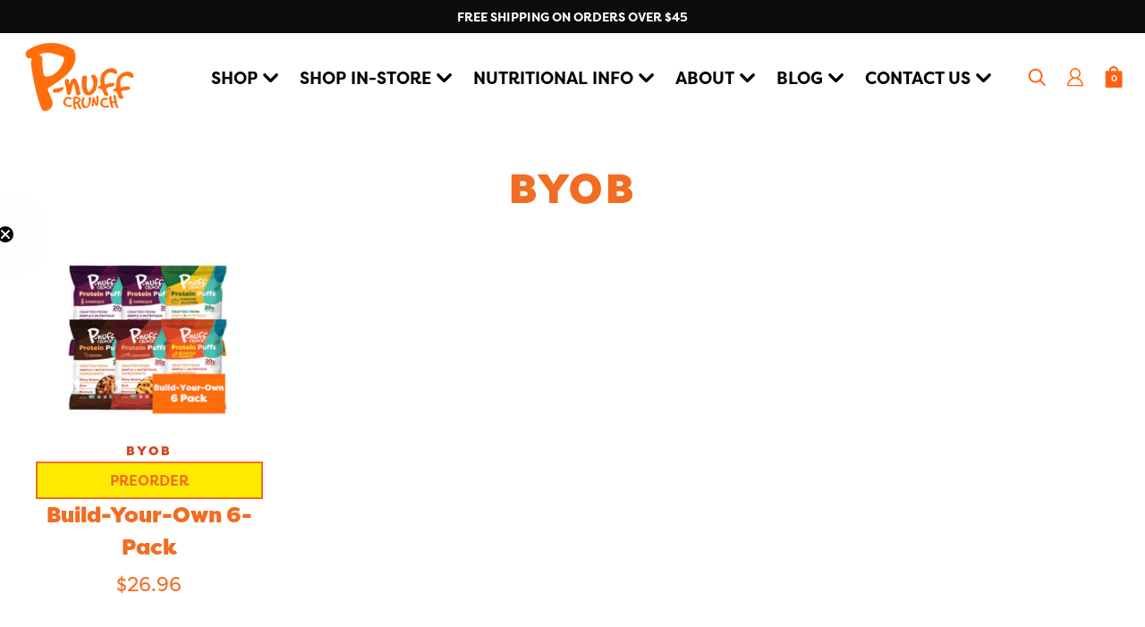

--- FILE ---
content_type: text/css
request_url: https://www.pnuff.com/cdn/shop/t/10/assets/custom.css?v=93160371839848264921682727953
body_size: 878
content:
.shopify-section__header{z-index:999}.header .container{max-width:1270px}.header__nav-toggle span{background:#fff}.header__links .social-media__item svg{color:#fff}.header__link{line-height:42px}@media screen and (min-width: 1280px){.header__link:not(:first-child){margin-left:24px}}@media screen and (max-width: 1279px) and (min-width: 1025px){.header__secondary-nav{display:none}}@media screen and (min-width: 1025px){.header__logo{margin-left:0;margin-right:30px}}@media screen and (min-width: 801px){.header{padding:14.5px 0}}.section-1602636493488 .container,.section-1602645498849 .container,.home-custom-row{max-width:100%;padding:0}.home-custom-column-left.img-left{flex-basis:40%}.home-custom-column-right.text-right{flex-basis:60%}.home-custom-column-left h3{text-align:center}#shopify-section-1602645498849 .home-custom-row:before{height:0}#shopify-section-1602645498849 .home-custom-column-left{max-height:600px;height:65vh}.template-index .section{margin:0}.fs-slideshow__cover .button{font-family:gooddog!important;font-size:28px}@media screen and (min-width: 560px){#shopify-section-1602287412748 .fs-slideshow__slide .aspect-ratio{padding-bottom:56%!important}}@media screen and (max-width: 800px){.home-custom-column-left,.home-custom-column-right,.home-custom-column-left.img-left,.home-custom-column-right.text-right{flex-basis:100%}}@media screen and (max-width: 559px){.fs-slideshow__image{min-height:initial}#shopify-section-1602287412748 .fs-slideshow__slide .aspect-ratio{padding-bottom:56%!important}.fs-slideshow__content{top:40%}}.snacks-menu label{display:block}.display__nutrition img{width:initial}.display__facts{flex-basis:39%}.template-page-nutrition-info .page__content-wrapper{background:#f5f0ed}.template-page-nutrition-info .box--shrinked{background:transparent}.template-page-nutrition-info .box__content--large-padding{padding-top:0;padding-bottom:0}.template-page-nutrition-info .page__content-wrapper img{width:100%}.snacks-menu .current{color:transparent;border-bottom:none;position:relative}.snacks-menu .current:after{position:absolute;content:"";bottom:0;width:100%;left:0;color:#fe6b0e;border-bottom:3px solid}@media screen and (max-width: 800px){.tab-content.current{flex-wrap:wrap}.display__bag,.display__facts,.display__nutrition{flex-basis:100%;padding:20px 0}}#shopify-section-blog-template{padding:40px 5% 0}.articles-list{display:flex;flex-wrap:wrap}.articles-list__item{width:calc(33.3333% - 27px);margin:30px 13.25px;background:#f5f2f0}.articles-list__item:hover{background:#fd6b0d}.articles-list__item .article__image-wrapper+.article__content{margin:0;padding:30px 8% 20px;background:transparent}.articles-list__item .article__title{text-align:center;line-height:normal}.articles-list__item:not(:last-child){margin-bottom:30px}.template-blog .pagination{margin-top:20px}.article__meta-item{font-size:16px;text-transform:initial;font-family:Helvetica;letter-spacing:normal;color:#7e736f}.articles-list__item .h4{color:#5e3326}.articles-list__item:hover .article__meta-item,.articles-list__item:hover .h4,.articles-list__item .h4 a:hover{color:#fff}.shopify-section__testimonials-blog,.shopify-section__testimonials{background:#faf7f5}.testimonial-top-img{text-align:center}.section-testimonial-blog .section__title,.section-testimonials .section__title{text-transform:inherit;color:#5e3326;font-weight:700}.testimonial__author{color:#5e3326;line-height:1;font-weight:200}.testimonial__title{color:#fd6b0d;line-height:1;font-weight:700;margin-bottom:24px}.testimonial{background:transparent}.shopify-section__testimonials-blog .container,.shopify-section__testimonials .container{padding-top:40px;padding-bottom:40px}@media screen and (min-width: 1025px){.shopify-section__testimonials-blog .container,.shopify-section__testimonials .container{padding:80px 5%;max-width:100%}.articles-list__item .h4{font-size:30px}.section-testimonial-blog .section__title,.section-testimonials .section__title{font-size:36px}.testimonial__author{font-size:24px}.testimonial__title{font-size:48px}.testimonial__content{font-size:19px}}@media screen and (max-width: 1024px){.testimonial__title{font-size:30px}}@media screen and (max-width: 800px){.articles-list__item{width:100%;margin:30px 0}}@media screen and (min-width: 560px){.article__image{height:200px}.testimonials,.testimonial{flex-wrap:wrap}.testimonial{padding:10px 10px 40px}}@media screen and (max-width: 559px){.testimonial{padding:20px 0}}#insta-feed h2{font-weight:700;color:#fd6b0d}.newsletter__inner{padding:0}@media screen and (max-width: 1024px){#insta-feed h2{font-size:30px!important}}@media screen and (max-width: 800px){.newsletter__inner{padding-bottom:10px}}.healthy-snacks-for-kids .page__header,.fuel-your-fitness-routine .page__header,.gluten-free-vegan-non-gmo-no-artificial-ingredients-snacking .page__header{display:none}.healthy-snacks-for-kids .box__content--large-padding,.fuel-your-fitness-routine .box__content--large-padding,.gluten-free-vegan-non-gmo-no-artificial-ingredients-snacking .box__content--large-padding{padding-top:0}.nutritional-information-original .page__content-wrapper{padding:0}.article__body .share-buttons{display:none}.article-top{display:flex;flex-wrap:wrap}.article__title.h2{color:#5e3327;font-weight:700}.article__content-title{padding:40px 5%}.article-img{line-height:0}.article-img img{width:100%}.article__body-inner{padding:0;max-width:820px;margin:30px auto;display:block}.article-content-main{background:#f5f0ed;padding-bottom:100px}.article--full{margin-bottom:0}.article__body{padding-left:0}.article__body-inner{margin-bottom:0}.article-page-wrapper{padding-bottom:0}@media screen and (min-width: 801px){.article-img{width:40%}.article__content-title{display:flex;flex-direction:column;width:60%;justify-content:center;background:#fdfdfb}}@media screen and (max-width: 800px){.article-img{width:100%}.article-content-main{padding-bottom:40px}}.page__container--secondary .shopify-section__faq .page__header{margin-bottom:0}.faq__question{font-size:25px}.faq__separator.h4{color:#5e3326}@media screen and (min-width: 1025px){.faq__question{font-size:36px}.shopify-section__faq .box__content--large-padding{padding-top:30px}}.contact-us .bh-sl-container{padding:0}@media screen and (min-width: 560px){.story-img{margin-right:20px;float:left}}@media screen and (max-width: 559px){.story-div{text-align:center}}.cart-item__properties{color:red}#pn-mixed-cart-warning-title{color:#f26c23}.btn-download{background:#ff6c0c;color:#fff!important;padding:6px 10px;border-radius:5px;white-space:nowrap}.btn-download:hover{background:#ffca32}
/*# sourceMappingURL=/cdn/shop/t/10/assets/custom.css.map?v=93160371839848264921682727953 */


--- FILE ---
content_type: text/css
request_url: https://www.pnuff.com/cdn/shop/t/10/assets/styles.scss.css?v=35740734655302979261701470853
body_size: 6360
content:
*:not([class*=fa]){font-family:filson-pro,sans-serif!important}*:not([class*=fa]) h1,*:not([class*=fa]) h2,*:not([class*=fa]) h3,*:not([class*=fa]) h4,*:not([class*=fa]) h5,*:not([class*=fa]) h6,*:not([class*=fa]) p,*:not([class*=fa]) ul,*:not([class*=fa]) ol,*:not([class*=fa]) a,*:not([class*=fa]) span{font-family:filson-pro,sans-serif!important}*:not([class*=fa]) h1,*:not([class*=fa]) h2,*:not([class*=fa]) h3,*:not([class*=fa]) h4,*:not([class*=fa]) h5,*:not([class*=fa]) h6{font-weight:900!important}.product__title.h2,.link{opacity:0;visibility:hidden;transition:.2s}.product__title.h2.active-title,.link.active-title{opacity:1;visibility:visible}.icon-spark{position:relative}.icon-spark:after{content:url(/cdn/shop/files/icon-sparks.svg?v=1649712429);position:absolute;width:72px}@media (max-width: 640px){.icon-spark{width:54px}}@media (max-width: 480px){.icon-spark{width:45px}}.icon-spark.icon-spark-right:after{width:52px;right:-42px;top:-12px;transform:rotate(57deg)}@media (max-width: 480px){.icon-spark.icon-spark-right:after{width:40px;right:-32px}}.text-yellow{color:#ffe600!important}.color-jalapeno,.color-jalapeno+.product-item__price{color:#e0821d}.color-barbeque,.color-barbeque+.product-item__price{color:#730b63}.color-savory,.color-savory+.product-item__price,.color-variety,.color-variety+.product-item__price{color:#0d7691}.color-peanut,.color-peanut+.product-item__price{color:#ff6112}.color-cocoa,.color-cocoa+.product-item__price{color:#482519}.color-cinnamon,.color-cinnamon+.product-item__price{color:#b63e33}.flex-container-full{width:100%;padding-left:15px;padding-right:15px}.flex-container{width:100%;max-width:1220px;padding-left:15px;padding-right:15px;margin-left:auto;margin-right:auto}.flex-row{display:flex;margin:0 -15px}.flex-col{width:auto;padding-left:15px;padding-right:15px}.flex-col-6{width:50%;padding-left:15px;padding-right:15px}.flex-col-8{width:66.6666%;padding-left:15px;padding-right:15px}.flex-col-9{width:75%;padding-left:15px;padding-right:15px}.flex-col-12{width:100%;padding-left:15px;padding-right:15px}.flex-col-4{width:33.3333%;padding-left:15px;padding-right:15px}.flex-col-3{width:25%;padding-left:15px;padding-right:15px}.menu{list-style-type:none}.button-wrapper{text-align:center}.item-pack-text{display:block}#shopify-section-header .header.header--init,#shopify-section-header .header__inner{background:#fff}#shopify-section-header .header.header--init>.container,#shopify-section-header .header__inner>.container{width:100%;max-width:none}#shopify-section-header .header.header--init .header__nav-toggle span,#shopify-section-header .header__inner .header__nav-toggle span{background:#ff6112}#shopify-section-header .header.header--init a,#shopify-section-header .header__inner a{font-family:filson-pro,sans-serif!important;color:#000;font-size:19px;text-transform:uppercase;font-weight:700}#shopify-section-header .header.header--init a:hover,#shopify-section-header .header__inner a:hover{color:#ff6112}#shopify-section-header .header.header--init a .icon.icon-dropdown-arrow,#shopify-section-header .header__inner a .icon.icon-dropdown-arrow{width:17px;height:14px}@media (min-width: 1399px){#shopify-section-header .header__main-nav .header__link:not(:first-child){margin-left:45px}}@media (min-width: 801px){#shopify-section-header .header{padding:5px 0}#shopify-section-header .header__main-nav{text-align:center}#shopify-section-header .header__secondary-nav a{color:#ff6112!important}#shopify-section-header .header__secondary-nav .header__link.cart__link{position:relative;top:-3px}#shopify-section-header .header__secondary-nav .header__link.account__link a{position:relative;top:3px;width:18px;display:block}#shopify-section-header .header__secondary-nav .header__link .header__cart-count-wrapper.link{position:relative}#shopify-section-header .header__secondary-nav .header__link .header__cart-count-wrapper.link .header__cart-count{position:absolute;top:9px;background:transparent;left:2px}}@media (max-width: 800px){#shopify-section-header .header__cart-count{top:24px}#shopify-section-header .header__link a{color:#ff6112!important}}#home-content h1,#home-content h2{font-weight:900}#home-content p{font-weight:500}#home-content h1,#home-content h2,#home-content h3,#home-content h4,#home-content h5,#home-content p,#home-content ul,#home-content li,#home-content a,#home-content span{letter-spacing:.5px;line-height:1.2}#home-content .slick-dots li button:before{font-size:13px}#home-content .hero-section{position:relative;height:calc(100vh - 138.5px);color:#fff;padding:90px 45% 0 8%;clip-path:ellipse(87% 100% at 50% 0%);-webkit-clip-path:ellipse(87% 100% at 50% 0%)}#home-content .hero-section h1{font-size:80px;margin-bottom:12px;text-transform:uppercase}#home-content .hero-section p{font-family:filson-pro,sans-serif!important;font-weight:500;font-size:32px}#home-content .hero-section .button-hero{font-family:filson-pro,sans-serif!important;font-weight:700;text-transform:uppercase;font-size:32px;padding:11px 45px;display:inline-block;border-radius:45px}@media (min-width: 1900px){#home-content .hero-section{height:calc(90vh - 138.5px)}}@media (max-width: 1440px){#home-content .hero-section{padding-top:140px}#home-content .hero-section h1{font-size:60px}#home-content .hero-section p{font-size:25px}#home-content .hero-section .button-hero{font-size:28px}}@media (max-width: 1199px){#home-content .hero-section{height:calc(85vh - 138.5px)}}@media (max-width: 1024px){#home-content .hero-section{padding-top:80px;padding-right:35%}}@media (max-width: 800px){#home-content .hero-section{padding:70px 3% 0;height:87vw}}@media (max-width: 640px){#home-content .hero-section{padding-top:40px;text-align:center}}@media (max-width: 550px){#home-content .hero-section{padding:40px 5% 0;height:90vh;clip-path:ellipse(130% 100% at 50% 0%);-webkit-clip-path:ellipse(130% 100% at 50% 0%)}#home-content .hero-section h1{font-size:39px;margin-bottom:10px}#home-content .hero-section p{font-size:19px}#home-content .hero-section .button-hero{font-size:21px;padding:10px 24px}}#home-content .about-pnuff-section .icon-spark:after{top:-50px;left:30px}@media (max-width: 640px){#home-content .about-pnuff-section .icon-spark:after{top:-36px;left:30px}}@media (max-width: 480px){#home-content .about-pnuff-section .icon-spark:after{left:16px;width:53px;top:-40px}}#home-content .about-pnuff-section .flex-row{align-items:center}#home-content .about-pnuff-section p{color:#ff6112;font-size:36px;margin-bottom:0;font-weight:900}#home-content .about-pnuff-section p strong{font-weight:900;color:#cb1f00}#home-content .about-pnuff-section p span:not(.icon-spark),#home-content .about-pnuff-section p em{color:#ffca32}@media (max-width: 800px){#home-content .about-pnuff-section{font-size:30px}}@media (max-width: 640px){#home-content .about-pnuff-section{padding:20px 0}#home-content .about-pnuff-section .flex-row{flex-direction:column;text-align:center}#home-content .about-pnuff-section .flex-col-6{width:100%}}@media (max-width: 480px){#home-content .about-pnuff-section{padding-bottom:40px}#home-content .about-pnuff-section p{font-size:22px}}#home-content .button-shop-now{color:#fff;font-weight:900;text-transform:uppercase;background:#ff6112;font-size:32px;padding:16px 70px;display:inline-block;border-radius:45px;margin-top:50px}#home-content .button-shop-now:hover{background:#ffca32}@media (max-width: 99px){#home-content .button-shop-now{margin-top:30px}}@media (max-width: 640px){#home-content .button-shop-now{margin-top:20px;font-size:25px;padding:16px 50px}}#home-content .benefits-section .icon-spark:after{width:48px;transform:rotate(180deg);top:40px;left:40px}@media (max-width: 480px){#home-content .benefits-section .icon-spark:after{width:38px;top:27px;left:25px}}#home-content .benefits-section h2{color:#fff;text-align:center;font-size:44px;margin-bottom:60px}#home-content .benefits-section ul{display:flex;flex-wrap:wrap;padding-left:20%}#home-content .benefits-section li{font-family:Varela Round,sans-serif!important;color:#fff;margin-bottom:35px;display:flex;align-items:center;font-size:22px}#home-content .benefits-section li:nth-child(odd){width:40%}#home-content .benefits-section li:nth-child(2n){width:60%}#home-content .benefits-section li img{width:45px;margin-right:10px}#home-content .benefits-section .left-side{display:flex;flex-direction:column;justify-content:center;align-items:center;padding:20px 15px}#home-content .benefits-section .right-side{padding:0;line-height:0}#home-content .benefits-section .right-side img{width:100%;height:100%;object-fit:cover}@media (max-width: 1440px){#home-content .benefits-section ul{padding-left:10%}}@media (max-width: 1024px){#home-content .benefits-section ul{padding-left:5%}#home-content .benefits-section li{font-size:19px}}@media (max-width: 991px){#home-content .benefits-section .flex-row{flex-direction:column}#home-content .benefits-section .left-side,#home-content .benefits-section .right-side{width:100%}#home-content .benefits-section .right-side img{max-height:fit-content;height:auto;clip-path:ellipse(100% 100% at 50% 0%);-webkit-clip-path:ellipse(87% 100% at 50% 0%)}#home-content .benefits-section ul{flex-direction:column;padding-left:0}#home-content .benefits-section ul li{width:100%!important}}@media (max-width: 480px){#home-content .benefits-section .left-side{padding-top:30px}#home-content .benefits-section h2{font-size:31px;margin-bottom:25px}#home-content .benefits-section li{font-size:17px;margin-bottom:30px}#home-content .benefits-section li img{width:30px}}#home-content .shopify-section__featured-collection{padding:70px 0}#home-content .shopify-section__featured-collection .section__title.h3{text-transform:none;font-size:44px;margin-bottom:60px}#home-content .shopify-section__featured-collection .button-see-all{color:#fff;font-weight:900;text-transform:uppercase;background:#ff6112;font-size:19px;padding:11px 70px;display:inline-block;border-radius:45px;margin-top:30px}#home-content .shopify-section__featured-collection .button-see-all:hover{background:#ffca32}#home-content .shopify-section__featured-collection a.link span{display:block}@media (max-width: 559px){#home-content .shopify-section__featured-collection .slick-list{padding:0 25% 0 0!important}}@media (max-width: 480px){#home-content .shopify-section__featured-collection{padding:30px 0}#home-content .shopify-section__featured-collection .section__title.h3{font-size:31px;margin-bottom:30px}#home-content .shopify-section__featured-collection .button-see-all{margin-top:5px}}#home-content .featured-on-section{padding:30px 15px 50px;background:#108aa3}#home-content .featured-on-section .flex-container{background:#fff;max-width:1500px;padding:35px 5%;border-radius:45px}#home-content .featured-on-section .icon-spark:after{width:65px;top:38px;left:56%;transform:translate(-50%) rotate(180deg)}@media (max-width: 640px){#home-content .featured-on-section .icon-spark:after{top:-37px;left:64%;transform:translate(-50%) rotate(21deg)}}@media (max-width: 480px){#home-content .featured-on-section .icon-spark:after{top:-43px}}#home-content .featured-on-section h2{text-align:center;color:#ff6112;font-size:44px}#home-content .featured-on-section img{margin:auto}#home-content .featured-on-section .featured-elem{padding:0 40px}#home-content .featured-on-section .slick-dots{bottom:-40px}@media (max-width: 991px){#home-content .featured-on-section .featured-elem{padding:0 25px}#home-content .featured-on-section .slick-list{padding:0 20% 0 0}}@media (max-width: 640px){#home-content .featured-on-section{padding:50px 0}}@media (max-width: 480px){#home-content .featured-on-section h2{font-size:31px}#home-content .featured-on-section .featured-elem{padding:0 15px}}#home-content .supporting-our-industry-section{padding:60px 0}#home-content .supporting-our-industry-section .icon-spark:after{width:66px;top:-39px;right:66px;transform:rotate(17deg)}#home-content .supporting-our-industry-section h2{text-align:center;color:#ff6112;font-size:44px;margin-bottom:25px}#home-content .supporting-our-industry-section p{color:#cb1f00;text-align:center}#home-content .supporting-our-industry-section img{width:100%;max-width:300px;transition:.2s linear}#home-content .supporting-our-industry-section .menu{display:flex;margin-top:60px;justify-content:space-around}#home-content .supporting-our-industry-section .menu li{padding:0 10px}#home-content .supporting-our-industry-section .menu a{display:flex;color:#ff6112;flex-direction:column;text-decoration:underline;text-align:center;font-weight:500;height:100%}#home-content .supporting-our-industry-section .menu a:hover{color:#cb1f00}#home-content .supporting-our-industry-section .menu a:hover img{opacity:.8;transform:scale(.98)}#home-content .supporting-our-industry-section .menu span{margin-top:auto;padding-top:15px}@media (max-width: 991px){#home-content .supporting-our-industry-section{padding-top:40px}}@media (max-width: 640px){#home-content .supporting-our-industry-section{padding-top:20px}#home-content .supporting-our-industry-section .icon-spark:after{content:none}#home-content .supporting-our-industry-section .menu{margin-top:30px}#home-content .supporting-our-industry-section .menu li{padding:0 20px}#home-content .supporting-our-industry-section .menu span{padding-top:7px}#home-content .supporting-our-industry-section img{max-width:200px}}@media (max-width: 480px){#home-content .supporting-our-industry-section{padding-bottom:40px}#home-content .supporting-our-industry-section h2{font-size:31px;margin-bottom:20px}}#home-content .collection-section{padding:60px 0 40px}#home-content .collection-section .flex-container{max-width:1100px}#home-content .collection-section .button-shop-all{margin-top:15px;display:inline-block;color:#fff;font-weight:600;background:#108aa3;padding:10px 30px;font-size:24px;border:2px solid #108aa3;border-radius:26px;text-transform:uppercase}#home-content .collection-section .button-shop-all:hover{background:#fff;color:#108aa3}#home-content .collection-section h2{color:#ff6112;text-align:center;font-size:35px;margin-bottom:50px}#home-content .collection-section h2 span{color:#cb1f00}#home-content .collection-section p{color:#000;font-size:19px;margin:5px 0}#home-content .collection-section h3{font-size:23px;line-height:1;margin-bottom:15px}#home-content .collection-section li{color:#000;display:flex}#home-content .collection-section li:not(:last-child){margin-bottom:7px}#home-content .collection-section label{display:flex;padding:2px 4px;width:100%;flex-wrap:wrap;cursor:pointer;text-align:left}#home-content .collection-section input{margin-top:7px;margin-right:12px;display:none}#home-content .collection-section .collection-elem-icon{width:20px;height:20px;margin-top:3px;margin-right:10px;border-radius:50%;background:#fff;border:1px solid #000}#home-content .collection-section .collection-elem-name{transition:.2s linear;flex:1;background:#f26c23;border-radius:50px;text-align:center;color:#fff;padding:5px;font-size:19px}#home-content .collection-section .collection-elem-name:hover{opacity:.8}#home-content .collection-section .collection-row{display:flex;flex-wrap:wrap;justify-content:center;margin:0 -20px}#home-content .collection-section .collection-elem-menu{display:flex;flex-direction:column;list-style-type:none}#home-content .collection-section .collection-elem-menu [data-product-id="4772722540737"],#home-content .collection-section .collection-elem-menu [data-product-id="4772730011841"],#home-content .collection-section .collection-elem-menu [data-product-id="7556172382401"],#home-content .collection-section .collection-elem-menu [data-product-id="7556164485313"],#home-content .collection-section .collection-elem-menu [data-product-id="10044422357185"]{order:-1}#home-content .collection-section .collection-elem{display:flex;flex-direction:column;width:21%;background:#f3f3f3;text-align:center;margin:20px;padding:25px 15px;box-shadow:2px 2px 7px 1px #bcbcbc}#home-content .collection-section .button-wrapper{margin-top:auto;text-align:center;padding-top:20px}#home-content .collection-section .button-view-item{background:#ff6112;display:block;font-weight:900;color:#fff;font-size:26px;border-radius:24px;padding:12px 10px;text-transform:uppercase}@media (min-width: 992px){#home-content .collection-section .collection-elem img{height:209px;object-fit:contain}}@media (max-width: 991px){#home-content .collection-section{padding:40px 0 30px}#home-content .collection-section h2{font-size:25px;margin-bottom:30px}#home-content .collection-section .button-shop-all{font-size:19px}#home-content .collection-section .collection-row{flex-wrap:wrap;margin:0 -3%}#home-content .collection-section .collection-elem{flex:1 44%;margin:3%}}@media (max-width: 767px){#home-content .collection-section p{font-size:16px}#home-content .collection-section h3{font-size:23px}#home-content .collection-section .button-view-item{font-size:20px;padding:10px}}@media (max-width: 640px){#home-content .collection-section{padding:20px 0}#home-content .collection-section h2{font-size:26px}#home-content .collection-section h3{font-size:19px}#home-content .collection-section .collection-row{margin:0 -2%}#home-content .collection-section .collection-elem{margin:2%}#home-content .collection-section .collection-elem-icon{width:15px;height:15px}}@media (max-width: 480px){#home-content .collection-section h2{font-size:22px}#home-content .collection-section h3{font-size:16px}#home-content .collection-section li{font-size:14px}#home-content .collection-section .collection-elem{padding-left:5px;padding-right:5px}#home-content .collection-section .collection-elem-name{font-size:13px}}#home-content .subscribe-section{color:#fff}#home-content .subscribe-section h2{font-size:42px;line-height:1;margin-bottom:50px}#home-content .subscribe-section h2 span{font-size:21px;font-weight:500}#home-content .subscribe-section img{object-fit:cover;width:100%;height:100%}#home-content .subscribe-section .left-side{width:67%;padding:30px 15px;display:flex;text-align:center;flex-direction:column;justify-content:center;align-items:center}#home-content .subscribe-section .right-side{width:33%;padding:0;line-height:0}#home-content .subscribe-section a{display:inline-block;background:#fff;font-weight:600;color:#108aa3;padding:10px 30px;font-size:24px;border:2px solid #fff;border-radius:26px;text-transform:uppercase}#home-content .subscribe-section a:hover{background:#108aa3;color:#fff}@media (max-width: 1249px){#home-content .subscribe-section h2{font-size:37px}#home-content .subscribe-section h2 span{font-size:19px}#home-content .subscribe-section a{font-size:21px}}@media (max-width: 991px){#home-content .subscribe-section h2{font-size:32px;margin-bottom:35px}#home-content .subscribe-section a{font-size:19px}#home-content .subscribe-section .flex-row{flex-direction:column}#home-content .subscribe-section .left-side,#home-content .subscribe-section .right-side{width:100%}#home-content .subscribe-section img{clip-path:ellipse(100% 100% at 50% 0%);-webkit-clip-path:ellipse(87% 100% at 50% 0%)}}#home-content .nutrition-section{color:#ff6110;padding:35px 0 55px}#home-content .nutrition-section ul{display:flex;list-style-type:none}#home-content .nutrition-section li{flex:1;display:flex;flex-direction:column;justify-content:space-around;align-items:center}#home-content .nutrition-section h2{text-align:center;font-size:36px;margin-bottom:45px}#home-content .nutrition-section h3,#home-content .nutrition-section .separator{color:#108aa3}#home-content .nutrition-section .separator{margin:20px 0;font-size:32px}#home-content .nutrition-section p{line-height:1;text-align:center;font-size:30px}#home-content .nutrition-section p span{font-weight:900;font-size:50px}#home-content .nutrition-section .first{align-items:flex-start}#home-content .nutrition-section .first h3{font-size:42px;line-height:1}#home-content .nutrition-section .first .competition h3{font-size:30px}#home-content .nutrition-section .msg{color:#cb1f00;text-transform:uppercase;font-size:18px;margin-top:60px}#home-content .nutrition-section .button-shop-now{border:2px solid #ff6112;background:#ff6112;color:#fff}#home-content .nutrition-section .button-shop-now:hover{color:#ff6112;background:#fff}@media (min-width: 992px){#home-content .nutrition-section li{position:relative}#home-content .nutrition-section li:not(:last-child):after{content:"";width:3px;height:100%;background:#fff;position:absolute;right:0;top:0}}@media (max-width: 991px){#home-content .nutrition-section{background-size:115%}#home-content .nutrition-section h2{font-size:32px}#home-content .nutrition-section .first h3{font-size:29px}#home-content .nutrition-section .first .competition h3{font-size:22px}#home-content .nutrition-section .separator{font-size:24px}#home-content .nutrition-section p{font-size:22px}#home-content .nutrition-section p span{font-size:37px}}@media (max-width: 640px){#home-content .nutrition-section{padding-bottom:45px}#home-content .nutrition-section h2{margin-bottom:15px;font-size:36px}#home-content .nutrition-section ul{flex-direction:column}#home-content .nutrition-section li{flex-direction:row;margin:10px 0}#home-content .nutrition-section li div{flex:1;text-align:center}#home-content .nutrition-section p{font-size:25px}#home-content .nutrition-section p span{font-size:45px}#home-content .nutrition-section .msg{margin-top:30px}#home-content .nutrition-section .first{align-items:center;text-align:center}#home-content .nutrition-section .first h3,#home-content .nutrition-section .first .competition h3{font-size:28px}}@media (max-width: 480px){#home-content .nutrition-section .separator{flex:0}#home-content .nutrition-section .first .competition h3{font-size:22px;white-space:nowrap}}#home-content .ingredients-section{padding:40px 0;text-align:center}#home-content .ingredients-section h2{color:#fff;font-size:40px;font-weight:600!important;text-shadow:0 0 15px #414141;margin:0 0 30px}#home-content .ingredients-section .title{font-size:50px}#home-content .ingredients-section .number{font-size:110px}#home-content .ingredients-section .title,#home-content .ingredients-section .number{font-weight:900!important}#home-content .ingredients-section a{font-size:22px;color:#ffe600;text-decoration:underline}#home-content .ingredients-section a:hover{opacity:.8}@media (max-width: 991px){#home-content .ingredients-section{padding:25px 0 60px;margin-bottom:15px;clip-path:ellipse(100% 100% at 50% 0%);-webkit-clip-path:ellipse(87% 100% at 50% 0%)}}@media (max-width: 640px){#home-content .ingredients-section .title{font-size:38px}#home-content .ingredients-section .number{font-size:95px}}#home-content .reviews-section{padding:50px 0;background:#fff}#home-content .reviews-section h2{text-align:center;color:#ff6112;font-size:44px;text-transform:uppercase;margin-bottom:50px}#home-content .reviews-section .icon-spark{color:#cb1f00;width:65px}#home-content .reviews-section .icon-spark:after{width:65px;transform:rotate(152deg);left:44%;top:57%}#home-content .reviews-section p{text-align:center;color:#cb1f00;font-size:25px}@media (max-width: 480px){#home-content .reviews-section{padding:30px 0}#home-content .reviews-section h2{font-size:31px}#home-content .reviews-section .icon-spark:after{width:46px;left:45%;top:61%}#home-content .reviews-section p{font-size:20px;margin-bottom:10px}}#home-content .about-more-section .icon-spark.icon-spark-right:after{width:48px;right:-40px;top:-1px;transform:rotate(84deg)}@media (max-width: 480px){#home-content .about-more-section .icon-spark.icon-spark-right:after{right:-46px;top:-3px}}#home-content .about-more-section,#home-content .benefits-bottom-section{color:#fff}#home-content .about-more-section h2,#home-content .benefits-bottom-section h2{width:80%;text-align:left;color:#fff;font-size:44px;margin-bottom:40px}#home-content .about-more-section .left-side,#home-content .benefits-bottom-section .left-side{padding:0;line-height:0}#home-content .about-more-section .left-side img,#home-content .benefits-bottom-section .left-side img{width:100%;height:100%;object-fit:cover}#home-content .about-more-section .right-side,#home-content .benefits-bottom-section .right-side{display:flex;flex-direction:column;justify-content:center;align-items:center;padding:20px 15px}#home-content .about-more-section .right-side div,#home-content .benefits-bottom-section .right-side div{width:80%;margin:0 auto}#home-content .about-more-section .right-side p,#home-content .benefits-bottom-section .right-side p{margin:0 0 40px;line-height:2}#home-content .about-more-section .right-side p a,#home-content .benefits-bottom-section .right-side p a{font-family:filson-pro,sans-serif!important;color:#ffe600;font-size:1.4em;font-weight:900;position:relative}#home-content .about-more-section .right-side p a:before,#home-content .benefits-bottom-section .right-side p a:before{content:"";position:absolute;height:3px;width:100%;background:#ffe600;bottom:-1px}#home-content .about-more-section .right-side p a:hover,#home-content .benefits-bottom-section .right-side p a:hover{opacity:.8}#home-content .about-more-section .right-side .menu .content,#home-content .benefits-bottom-section .right-side .menu .content{margin-left:20px;flex:1}#home-content .about-more-section .right-side .menu .icon,#home-content .benefits-bottom-section .right-side .menu .icon{line-height:0;max-width:80px;height:inherit}#home-content .about-more-section .right-side .menu h3,#home-content .benefits-bottom-section .right-side .menu h3{font-size:40px;margin:0 0 5px}#home-content .about-more-section .right-side .menu p,#home-content .benefits-bottom-section .right-side .menu p{margin:0;line-height:1.2}#home-content .about-more-section .right-side .menu span,#home-content .benefits-bottom-section .right-side .menu span{width:auto}#home-content .about-more-section .right-side .menu li,#home-content .benefits-bottom-section .right-side .menu li{align-items:center;display:flex;margin-bottom:35px}#home-content .about-more-section .right-side .menu img,#home-content .benefits-bottom-section .right-side .menu img{width:100%}@media (min-width: 1650px){#home-content .about-more-section .flex-row,#home-content .benefits-bottom-section .flex-row{max-height:700px}}@media (max-width: 1440px){#home-content .about-more-section p,#home-content .benefits-bottom-section p{font-size:19px}}@media (max-width: 1024px){#home-content .about-more-section p,#home-content .benefits-bottom-section p{font-size:17px}}@media (max-width: 991px){#home-content .about-more-section .flex-row,#home-content .benefits-bottom-section .flex-row{flex-direction:column}#home-content .about-more-section .left-side,#home-content .about-more-section .right-side,#home-content .benefits-bottom-section .left-side,#home-content .benefits-bottom-section .right-side{width:100%}#home-content .about-more-section .left-side img,#home-content .benefits-bottom-section .left-side img{max-height:450px}}@media (max-width: 640px){#home-content .about-more-section h2,#home-content .benefits-bottom-section h2{margin-bottom:15px}#home-content .about-more-section .left-side img,#home-content .benefits-bottom-section .left-side img{max-height:320px}#home-content .about-more-section .right-side h2,#home-content .about-more-section .right-side div,#home-content .benefits-bottom-section .right-side h2,#home-content .benefits-bottom-section .right-side div{width:100%}}@media (max-width: 550px){#home-content .about-more-section .left-side,#home-content .benefits-bottom-section .left-side{background:#ec632f}#home-content .about-more-section .left-side img,#home-content .benefits-bottom-section .left-side img{max-height:fit-content;clip-path:ellipse(100% 100% at 50% 0%);-webkit-clip-path:ellipse(87% 100% at 50% 0%)}}@media (max-width: 480px){#home-content .about-more-section h2,#home-content .benefits-bottom-section h2{font-size:31px;text-align:left}#home-content .about-more-section .right-side,#home-content .benefits-bottom-section .right-side{padding-left:25px;padding-right:25px}}@media (max-width: 1199px){#home-content .about-more-section h2{width:100%;text-align:center}#home-content .about-more-section .right-side div{width:90%}}@media (max-width: 767px){#home-content .about-more-section .right-side .menu h3{font-size:30px;margin:5px 0}}@media (max-width: 550px){#home-content .about-more-section .right-side{padding-left:15px;padding-right:15px}#home-content .about-more-section .right-side p{margin:0 0 20px}#home-content .about-more-section .right-side div{width:100%}#home-content .about-more-section .right-side .menu .icon{max-width:40px}#home-content .about-more-section .right-side .menu h3{font-size:25px;margin:0 0 5px}}@media (max-width: 480px){#home-content .about-more-section h2{font-size:33px}#home-content .about-more-section .icon-spark.icon-spark-right:after{top:34px}#home-content .about-more-section .right-side .menu h3{font-size:22px}}@media (max-width: 380px){#home-content .about-more-section h2{font-size:31px}}#home-content .benefits-bottom-section .icon-spark:after{width:52px;left:38%;top:-27px}@media (max-width: 480px){#home-content .benefits-bottom-section .icon-spark:after{width:45px;left:35%;top:-27px}}#home-content .benefits-bottom-section ol{margin-bottom:50px;counter-reset:item;font-weight:900;list-style-type:none}#home-content .benefits-bottom-section ol li{display:flex}#home-content .benefits-bottom-section ol li:not(:last-child){margin-bottom:25px}#home-content .benefits-bottom-section ol li:before{width:34px;font-family:filson-pro,sans-serif!important;font-weight:900;content:counter(item) ". ";counter-increment:item;font-size:34px}#home-content .benefits-bottom-section ol span{font-weight:700;margin-top:auto;padding-bottom:5px;font-size:23px;margin-left:15px}#home-content .benefits-bottom-section .right-side{order:-1;padding-top:50px;padding-bottom:50px}#home-content .benefits-bottom-section .left-side img{max-height:800px}@media (max-width: 640px){#home-content .benefits-bottom-section ol li:before{width:30px;font-size:30px}#home-content .benefits-bottom-section ol span{font-size:18px}}#home-content .fitness-diet-program{padding:45px 0 25px}#home-content .fitness-diet-program h2{font-size:37px;color:#ff6112}#home-content .fitness-diet-program p{font-size:25px;line-height:1.6;color:#cb1f00}#home-content .fitness-diet-program .right-side{margin-top:30px}#home-content .fitness-diet-program .button-get-fit{margin-top:30px;display:inline-block;color:#fff;font-weight:600;background:#f26c23;padding:12px 32px;font-size:24px;border-radius:26px;text-transform:uppercase}#home-content .fitness-diet-program .button-get-fit:hover{background:#ffca32}@media (max-width: 1099px){#home-content .fitness-diet-program{padding:40px 0}#home-content .fitness-diet-program .flex-row{align-items:center}#home-content .fitness-diet-program .right-side{margin-top:0}#home-content .fitness-diet-program h2{font-size:32px}#home-content .fitness-diet-program p{font-size:21px}}@media (max-width: 767px){#home-content .fitness-diet-program{padding:10px 15px 40px;text-align:center}#home-content .fitness-diet-program .flex-row{flex-wrap:wrap}#home-content .fitness-diet-program .flex-col-6{width:100%}#home-content .fitness-diet-program .button-get-fit{font-size:22px;margin-top:10px}}@media (max-width: 480px){#home-content .fitness-diet-program h2{font-size:27px;margin-bottom:15px}#home-content .fitness-diet-program p{font-size:18px}}#home-content .uses-section{padding:60px 15px 90px;overflow-x:hidden;background:#ff6110}#home-content .uses-section h2{text-align:center;color:#ff6112;text-transform:uppercase;font-size:44px;margin-bottom:10px}#home-content .uses-section p{text-align:center;color:#cb1f00;font-size:25px}#home-content .uses-section h3{color:#cb1f00;text-transform:uppercase;margin-top:10px}#home-content .uses-section .menu-uses{display:flex;list-style-type:none;margin:60px -35px 0}#home-content .uses-section .flex-container{background:#fff;max-width:1500px;padding:35px 5%;border-radius:45px}#home-content .uses-section li{padding:0 35px;text-align:center}@media (max-width: 991px){#home-content .uses-section{padding:40px 15px 60px}#home-content .uses-section .menu-uses{flex-wrap:wrap}#home-content .uses-section li{width:50%;margin-bottom:30px}#home-content .uses-section img{width:100%;max-width:330px}}@media (max-width: 640px){#home-content .uses-section{padding:30px 15px 40px}#home-content .uses-section h2{font-size:34px}#home-content .uses-section p{font-size:19px}#home-content .uses-section li{padding:0 20px}#home-content .uses-section .menu-uses{margin:30px -20px 0}}#home-content .blog-section{padding:70px 25px 60px;background:#fff}#home-content .blog-section h2{text-align:center;color:#ff6112;font-size:44px;margin-bottom:20px}#home-content .blog-section p{text-align:center;font-size:24px;margin-bottom:50px;color:#ff6112}#home-content .blog-section .icon-spark:after{width:63px;right:41px;top:-38px;transform:rotate(11deg)}@media (max-width: 480px){#home-content .blog-section .icon-spark:after{width:53px;right:24px}}#home-content .blog-section .blog-carousel,#home-content .blog-section .slick-track{display:flex}#home-content .blog-section .slick-arrow{width:auto;height:auto}#home-content .blog-section .slick-arrow.slick-prev:before,#home-content .blog-section .slick-arrow.slick-next:before{font-size:40px;font-family:"Font Awesome 5 Free";font-weight:700;opacity:1;color:#ff6112}#home-content .blog-section .slick-arrow.slick-prev:before{content:"\f053"}#home-content .blog-section .slick-arrow.slick-next:before{content:"\f054"}#home-content .blog-section .slick-dots{bottom:-65px}#home-content .blog-section .slick-dots li button:before,#home-content .blog-section .slick-dots li.slick-active button:before{color:#ff6112}#home-content .blog-section .blog-elem{padding:0 35px;height:inherit}#home-content .blog-section .blog-elem a{position:relative;line-height:0;display:block;height:100%}#home-content .blog-section .blog-elem img{min-height:100%;object-fit:cover}#home-content .blog-section .blog-elem h3{font-family:Varela Round,sans-serif!important;color:#fff;position:absolute;bottom:0;width:100%;background:#000000b3;padding:7px 10px;font-size:20px}@media (max-width: 991px){#home-content .blog-section p{font-size:22px}#home-content .blog-section .blog-elem{padding:0 25px}#home-content .blog-section .blog-elem h3{font-size:18px}}@media (max-width: 640px){#home-content .blog-section .blog-elem h3{font-size:15px}}@media (max-width: 480px){#home-content .blog-section{padding:55px 25px 40px}#home-content .blog-section h2{font-size:31px;margin-left:-25px;margin-right:-25px}#home-content .blog-section p{font-size:18px;margin-bottom:30px;margin-left:-25px;margin-right:-25px}}#home-content #insta-feed{margin-top:50px}#home-content #insta-feed .icon-spark:after{width:63px;left:21px;top:-34px}@media (max-width: 1024px){#home-content #insta-feed .icon-spark:after{width:63px;left:21px;top:-34px}}@media (max-width: 991px){#home-content #insta-feed .icon-spark:after{width:52px;left:12px}}@media (max-width: 480px){#home-content #insta-feed h2{font-size:31px!important}}#home-content #shopify-section-1617899394c3ad97b9{padding:20px 0;background:#ff6112}#home-content #shopify-section-1617899394c3ad97b9 .klaviyo-form p strong{color:#fff!important}#home-content #shopify-section-1617899394c3ad97b9 .klaviyo-form button{background:#fff!important;color:#ff6110!important}@media (max-width: 480px){#home-content #shopify-section-1617899394c3ad97b9{padding:5px 0}}#home-content .news-section{overflow-x:hidden}#home-content .news-section .icon-spark:after{width:55px;right:24px;top:-27px;transform:rotate(12deg)}@media (max-width: 480px){#home-content .news-section .icon-spark:after{width:42px;right:27px;top:-23px}}#home-content .news-section .news-link{text-transform:uppercase;font-size:19px;position:relative}#home-content .news-section .news-link:after{position:absolute;display:block;bottom:-2px;content:"";width:100%;height:2px;background:#fff}#home-content .news-section .left-side{padding:30px;width:22%;position:relative;z-index:2}#home-content .news-section .left-side:after{content:"";position:absolute;width:0;height:0;border-top:80px solid transparent;border-bottom:80px solid transparent;border-left:35px solid #51c0b1;top:10%;right:-34px}#home-content .news-section .left-side h2{font-size:39px;margin-bottom:15px;color:#fff}#home-content .news-section .left-side p{font-size:20px;line-height:1.4;color:#fff}#home-content .news-section .left-side .button-news{font-weight:900;color:#ffe600}#home-content .news-section .left-side .button-news:after{background:#ffe600}#home-content .news-section .right-side{width:78%;position:relative;z-index:1}#home-content .news-section .news-carousel,#home-content .news-section .news-carousel .slick-list,#home-content .news-section .news-carousel .slick-track{height:100%}#home-content .news-section .news-carousel .slick-prev{display:none!important}#home-content .news-section .news-carousel .slick-next{right:25px}#home-content .news-section .news-carousel .slick-next:before{font-family:"Font Awesome 5 Free";font-weight:700;color:#fff;font-size:40px;content:"\f054";text-shadow:0px 3px 4px #000}#home-content .news-section .news-elem{position:relative;color:#fff}#home-content .news-section .news-elem a{overflow:hidden;height:100%;line-height:0;display:block}#home-content .news-section .news-elem a>img{width:100%;height:100%;object-fit:cover;transition:1s linear}#home-content .news-section .news-elem a:hover{opacity:.8}#home-content .news-section .news-elem a:hover>img{transform:scale(1.2)}#home-content .news-section .news-elem p{display:inline-block;margin-top:10px}#home-content .news-section .news-elem .logo-wrapper img{margin:auto}#home-content .news-section .news-elem .content-wrapper{position:absolute;bottom:0;text-align:center;left:0;right:0;background:#00000080;padding:20px 15px 25px}@media (max-width: 1299px){#home-content .news-section .left-side{width:30%}#home-content .news-section .right-side{width:70%}}@media (max-width: 840px){#home-content .news-section .right-side,#home-content .news-section .left-side{width:50%}}@media (max-width: 550px){#home-content .news-section{text-align:center}#home-content .news-section .flex-row{flex-wrap:wrap}#home-content .news-section .right-side,#home-content .news-section .left-side{width:100%}#home-content .news-section .news-link:after{left:0;right:0}#home-content .news-section .news-carousel{height:auto;margin-bottom:35px}#home-content .news-section .news-carousel .slick-list,#home-content .news-section .news-carousel .slick-track{height:auto}#home-content .news-section .slick-dots{bottom:-35px}#home-content .news-section .left-side{background-position-y:84%}#home-content .news-section .left-side:after{border-right:120px solid transparent;border-left:120px solid transparent;border-top:35px solid #51c0b1;border-bottom:none;top:unset;bottom:-30px;margin:auto;left:0;right:0}}@media (max-width: 480px){#home-content .news-section .news-link{font-size:18px}#home-content .news-section .left-side{text-align:left;padding-top:45px}#home-content .news-section .left-side h2{font-size:31px}#home-content .news-section .left-side h2 .text-yellow{margin-right:10px}#home-content .news-section .left-side h2 br{display:none}#home-content .news-section .left-side p{font-size:18px}}.page__content-wrapper.news{padding:40px 5%}.page__content-wrapper.news .article{transition:.3s linear}.page__content-wrapper.news .article a{display:block}.page__content-wrapper.news .article a:hover{opacity:.7}.article__title span{display:block;text-align:right;margin-top:25px}.author{font-size:16px;font-style:italic}.article__nav ul{list-style-type:none;display:flex;justify-content:space-between}.article__nav a:hover{color:#ff6112}.p-nuff-crunch-blog .article{cursor:pointer;transition:.3s linear}.p-nuff-crunch-blog .article .link{transition:none}.p-nuff-crunch-blog .article:hover{opacity:.7}.p-nuff-samples .pnuff-samples-qty-container,.p-nuff-samples .product__add-to-cart{display:none!important}.p-nuff-samples .product__add-to-cart+.shopify-payment-button{display:none!important}.pnuff_sample_msg{font-size:18px}.pnuff_sample_msg span{display:inline-block;background:#fff100;padding:6px 10px}@media (max-width: 800px){.pnuff_sample_msg{display:block}}@media (max-width: 480px){.pnuff_sample_msg{font-size:16px;line-height:1.2;margin-top:7px}}@keyframes button-loading{0%{opacity:.5}to{opacity:1}}.button-buy-now{position:relative;background:#f26c23;color:#fff;text-transform:uppercase;display:block;width:100%;text-align:center;letter-spacing:.75px;padding:13px 34px;font-size:16px;margin:0;border-radius:8px;text-decoration:none;border:none}.button-buy-now:hover{background:#f59763}.button-buy-now[disabled]{background:gray;cursor:not-allowed;animation:.5s button-loading linear infinite alternate}@media (max-width: 640px){.distributor-inquiries>.container,.wholesaler-inquiries>.container,.international-retailers>.container{padding:0 15px}.distributor-inquiries>.container .box__content,.wholesaler-inquiries>.container .box__content,.international-retailers>.container .box__content{padding-left:0;padding-right:0}.distributor-inquiries>.container form.needsclick,.wholesaler-inquiries>.container form.needsclick,.international-retailers>.container form.needsclick{padding:0}}.preorder_msg{border:2px solid #ffeb01;padding:5px 15px;background:#f26c23;color:#fff;text-transform:uppercase;box-shadow:5px 4px 7px #e5e5e5;margin-top:15px}.preorder_msg p{font-family:Varela Round,sans-serif!important;font-weight:700;font-size:18px}.preorder_msg_collection{background:#ffeb01;padding:7px;display:block;color:#f26c23;font-size:16px;border:2px solid #f26c23;font-family:Varela Round,sans-serif;font-weight:700;text-transform:uppercase}.rc-option__discount.rc_widget__option__discount{display:none!important}.rc-radio__label{white-space:normal}.template-product .rc_container,.template-product .product__description{font-size:18px}.template-product .product__description *{font-family:filson-pro,sans-serif!important}.template-page:not(.store-locator) .box__content *{font-family:filson-pro,sans-serif!important}.template-page-shop-all-flavors label[for*=product_]{width:100%}.template-page-shop-all-flavors .collection-elem-name{transition:.2s linear;flex:1;background:#f26c23;border-radius:50px;text-align:center;color:#fff;padding:5px 15px;font-size:19px}.template-page-shop-all-flavors .collection-elem-name:hover{opacity:.8}.template-page-shop-all-flavors .page__header{margin-bottom:30px}.template-page-shop-all-flavors .box__content{padding-top:0;padding-bottom:0;text-align:center}.template-page-shop-all-flavors .page__content-wrapper{padding-bottom:0}.template-page-shop-all-flavors .collection-section{padding:60px 0 40px}.template-page-shop-all-flavors .collection-section .flex-container{max-width:1200px}.template-page-shop-all-flavors .collection-section h2{color:#ff6112;text-align:center;font-size:35px;margin-bottom:50px}.template-page-shop-all-flavors .collection-section h2 span{color:#cb1f00}.template-page-shop-all-flavors .collection-section p{color:#000;font-size:19px;margin:5px 0}.template-page-shop-all-flavors .collection-section h3{font-size:23px;line-height:1;margin-bottom:15px}.template-page-shop-all-flavors .collection-section li{color:#000;display:flex}.template-page-shop-all-flavors .collection-section li:not(:last-child){margin-bottom:7px}.template-page-shop-all-flavors .collection-section label{display:flex;padding:2px 4px;flex-wrap:wrap;cursor:pointer;text-align:left}.template-page-shop-all-flavors .collection-section input{margin-top:7px;margin-right:12px;display:none}.template-page-shop-all-flavors .collection-section input:checked+label{background:#fff}.template-page-shop-all-flavors .collection-section input:checked+label .collection-elem-icon{background:#000}.template-page-shop-all-flavors .collection-section .collection-elem-icon{width:20px;height:20px;margin-top:3px;margin-right:10px;border-radius:50%;background:#fff;border:1px solid #000}.template-page-shop-all-flavors .collection-section .collection-elem-name{flex:1}.template-page-shop-all-flavors .collection-section .collection-row{display:flex;justify-content:center;flex-wrap:wrap;margin:0 -20px}.template-page-shop-all-flavors .collection-section .collection-elem-menu{list-style-type:none}.template-page-shop-all-flavors .collection-section .collection-elem{display:flex;flex-direction:column;width:21%;background:#f3f3f3;text-align:center;margin:20px;padding:25px 15px;box-shadow:2px 2px 7px 1px #bcbcbc}.template-page-shop-all-flavors .collection-section .button-wrapper{margin-top:auto;padding-top:20px}.template-page-shop-all-flavors .collection-section .button-view-item{background:#ff6112;display:block;font-weight:900;color:#fff;font-size:26px;border-radius:24px;padding:12px 10px;text-transform:uppercase}@media (min-width: 992px){.template-page-shop-all-flavors .collection-section .collection-elem:nth-child(3){margin-right:40px}}@media (max-width: 991px){.template-page-shop-all-flavors .collection-section{padding:40px 0 30px}.template-page-shop-all-flavors .collection-section h2{font-size:25px;margin-bottom:30px}.template-page-shop-all-flavors .collection-section .collection-row{flex-wrap:wrap;margin:0 -3%}.template-page-shop-all-flavors .collection-section .collection-elem{flex:1 44%;margin:3%}}@media (max-width: 767px){.template-page-shop-all-flavors .collection-section p{font-size:16px}.template-page-shop-all-flavors .collection-section h3{font-size:23px}.template-page-shop-all-flavors .collection-section .button-view-item{font-size:20px;padding:10px}}@media (max-width: 640px){.template-page-shop-all-flavors .collection-section{padding:20px 0}.template-page-shop-all-flavors .collection-section h2{font-size:26px}.template-page-shop-all-flavors .collection-section h3{font-size:19px}.template-page-shop-all-flavors .collection-section .collection-row{margin:0 -2%}.template-page-shop-all-flavors .collection-section .collection-elem{margin:2%}.template-page-shop-all-flavors .collection-section .collection-elem-icon{width:15px;height:15px}}@media (max-width: 480px){.template-page-shop-all-flavors .collection-section h2{font-size:22px}.template-page-shop-all-flavors .collection-section h3{font-size:16px}.template-page-shop-all-flavors .collection-section li{font-size:14px}.template-page-shop-all-flavors .collection-section .collection-elem-name{font-size:13px}}@media (max-width: 480px){.template-page .page__content-wrapper>.container{padding-left:20px;padding-right:20px}.template-page .page__content-wrapper .box__content{padding-left:0;padding-right:0}}.template-page-faq .faq__question{display:flex;align-items:center;color:#fff;font-size:23px;line-height:1.2;padding:7px 15px;background:#ff6112}.template-page-faq .faq__question:before{content:none}.template-page-faq .faq__question:after{content:"\f078";font-size:.6em;margin-left:auto;transform-origin:75%;padding-left:10px;font-family:FontAwesome;transition:.2s linear}.template-page-faq .faq__question.active-question:after{transform:rotate(180deg)}@media (max-width: 480px){.template-page-faq .faq__question{font-size:18px}}.template-search .search__form .input-group__field{border:1px solid #000;border-radius:7px 0 0 7px}.template-search .search__form .input-group__submit{border-radius:0 7px 7px 0}#klaviyo-form{padding:20px 0;background:#ff6112}#klaviyo-form .klaviyo-form p strong{color:#fff!important}#klaviyo-form .klaviyo-form button{background:#fff!important;color:#ff6110!important}@media (max-width: 480px){#klaviyo-form{padding:5px 0}}html,body{overflow-x:hidden}#shopify-section-testimonial-blog{display:none!important}.fa-tiktok{position:relative;top:2px}.template-page-shop-all-flavors .collection-elem img{height:200px;width:auto;object-fit:contain}.template-page-in-the-news .news-section{overflow-x:hidden}.template-page-in-the-news .news-section p{letter-spacing:.5px;line-height:1.2;font-weight:500}.template-page-in-the-news .news-section .icon-spark:after{width:55px;right:24px;top:-27px;transform:rotate(12deg)}@media (max-width: 480px){.template-page-in-the-news .news-section .icon-spark:after{width:42px;right:27px;top:-23px}}.template-page-in-the-news .news-section .news-link{text-transform:uppercase;font-size:19px;position:relative}.template-page-in-the-news .news-section .news-link:after{position:absolute;display:block;bottom:-2px;content:"";width:100%;height:2px;background:#fff}.template-page-in-the-news .news-section .left-side{padding:30px;width:22%;position:relative;z-index:2}.template-page-in-the-news .news-section .left-side:after{content:"";position:absolute;width:0;height:0;border-top:80px solid transparent;border-bottom:80px solid transparent;border-left:35px solid #51c0b1;top:10%;right:-34px}.template-page-in-the-news .news-section .left-side h2{font-size:39px;margin-bottom:15px;color:#fff}.template-page-in-the-news .news-section .left-side p{font-size:20px;line-height:1.4;color:#fff}.template-page-in-the-news .news-section .left-side .button-news{font-weight:900;color:#ffe600}.template-page-in-the-news .news-section .left-side .button-news:after{background:#ffe600}.template-page-in-the-news .news-section .right-side{width:78%;position:relative;z-index:1}.template-page-in-the-news .news-section .news-carousel,.template-page-in-the-news .news-section .news-carousel .slick-list,.template-page-in-the-news .news-section .news-carousel .slick-track{height:100%}.template-page-in-the-news .news-section .news-carousel .slick-prev{display:none!important}.template-page-in-the-news .news-section .news-carousel .slick-next{right:25px}.template-page-in-the-news .news-section .news-carousel .slick-next:before{font-family:"Font Awesome 5 Free";font-weight:700;color:#fff;font-size:40px;content:"\f054";text-shadow:0px 3px 4px #000}.template-page-in-the-news .news-section .news-elem{position:relative;color:#fff}.template-page-in-the-news .news-section .news-elem a{overflow:hidden;height:100%;line-height:0;display:block}.template-page-in-the-news .news-section .news-elem a>img{width:100%;height:100%;object-fit:cover;transition:1s linear}.template-page-in-the-news .news-section .news-elem a:hover{opacity:.8}.template-page-in-the-news .news-section .news-elem a:hover>img{transform:scale(1.2)}.template-page-in-the-news .news-section .news-elem p{display:inline-block;margin-top:10px}.template-page-in-the-news .news-section .news-elem .logo-wrapper img{margin:auto}.template-page-in-the-news .news-section .news-elem .content-wrapper{position:absolute;bottom:0;text-align:center;left:0;right:0;background:#00000080;padding:20px 15px 25px}@media (max-width: 1299px){.template-page-in-the-news .news-section .left-side{width:30%}.template-page-in-the-news .news-section .right-side{width:70%}}@media (max-width: 840px){.template-page-in-the-news .news-section .right-side,.template-page-in-the-news .news-section .left-side{width:50%}}@media (max-width: 550px){.template-page-in-the-news .news-section{text-align:center}.template-page-in-the-news .news-section .flex-row{flex-wrap:wrap}.template-page-in-the-news .news-section .right-side,.template-page-in-the-news .news-section .left-side{width:100%}.template-page-in-the-news .news-section .news-link:after{left:0;right:0}.template-page-in-the-news .news-section .news-carousel{height:auto;margin-bottom:35px}.template-page-in-the-news .news-section .news-carousel .slick-list,.template-page-in-the-news .news-section .news-carousel .slick-track{height:auto}.template-page-in-the-news .news-section .slick-dots{bottom:-35px}.template-page-in-the-news .news-section .left-side{background-position-y:84%}.template-page-in-the-news .news-section .left-side:after{border-right:120px solid transparent;border-left:120px solid transparent;border-top:35px solid #51c0b1;border-bottom:none;top:unset;bottom:-30px;margin:auto;left:0;right:0}}@media (max-width: 480px){.template-page-in-the-news .news-section .news-link{font-size:18px}.template-page-in-the-news .news-section .left-side{text-align:left;padding-top:45px}.template-page-in-the-news .news-section .left-side h2{font-size:31px}.template-page-in-the-news .news-section .left-side h2 .text-yellow{margin-right:10px}.template-page-in-the-news .news-section .left-side h2 br{display:none}.template-page-in-the-news .news-section .left-side p{font-size:18px}}.jbrp-seal img{width:100%;max-width:110px;transition:.2s linear}.jbrp-seal a:hover img{transform:scale(.95)}
/*# sourceMappingURL=/cdn/shop/t/10/assets/styles.scss.css.map?v=35740734655302979261701470853 */


--- FILE ---
content_type: application/x-javascript
request_url: https://cdn.roseperl.com/storelocator-prod/setting/pnuff-crunch-1768278507.js?shop=pnuff-crunch.myshopify.com
body_size: 21340
content:
SCASLSetting={"apikey":"AIzaSyAwX2nLOKb6bSX0fQ4p9putcKu03Qyo5yo","radius":["10","20","30","40"],"df_radius":20,"df_measurement":"m","selected_tags":[],"selected_wfields":["title","description","phone","email","fax","web","tags","schedule","store_image","address","country","state","city","zipcode"],"wstyle":"#scasl-window-container #scasl-title{display:block !important}\n#scasl-window-container #scasl-description{display:block !important}\n#scasl-window-container #scasl-phone{display:block !important}\n#scasl-window-container #scasl-email{display:block !important}\n#scasl-window-container #scasl-fax{display:block !important}\n#scasl-window-container #scasl-web{display:block !important}\n#scasl-window-container #scasl-tags{display:block !important}\n#scasl-window-container #scasl-schedule{display:block !important}\n#scasl-window-container #scasl-store_image{display:block !important}\n#scasl-window-container #scasl-address{display:block !important}\n#scasl-window-container #scasl-country{display:inline-block !important}\n#scasl-window-container #scasl-state{display:inline-block !important}\n#scasl-window-container #scasl-city{display:inline-block !important}\n#scasl-window-container #scasl-zipcode{display:inline-block !important}\n","selected_lfields":["title","store_image","address","country","state","city","zipcode","distance","direction"],"lstyle":"#scasl-list-container #scasl-title{display:block !important}\n#scasl-list-container #scasl-store_image{display:block !important}\n#scasl-list-container #scasl-address{display:block !important}\n#scasl-list-container #scasl-country{display:inline-block !important}\n#scasl-list-container #scasl-state{display:inline-block !important}\n#scasl-list-container #scasl-city{display:inline-block !important}\n#scasl-list-container #scasl-zipcode{display:inline-block !important}\n#scasl-list-container #scasl-distance{display:block !important}\n#scasl-list-container #scasl-direction{display:block !important}\n","zoom":12,"extrafield":"extrafield","status":1,"autogeocode":0,"alltags":1,"search_bg_color":"#ffffff","search_border_color":"#cccccc","search_border_size":1,"loc_btn_color":"#6c78eb","search_btn_color":"#6c78eb","map_border_color":"#cccccc","map_border_size":1,"map_bg_color":"#ffffff","info_border_color":"#cccccc","info_border_size":1,"info_bg_color":"#ffffff","info_shop_name_color":"#000000","info_shop_info_color":"#555555","info_shop_info_font":"","info_shop_name_font":"","search_font":"","page_title":"Find Our Stores","curr_loc_text":"Current Location","radius_text":"Radius","msr_text":"Radius Unit","find_loc_btn_text":"Find My Location","search_btn_text":"Search","filter_tags_text":"Filter Tags","enter_a_location_text":"Enter a location","add_error_alert":"Unable to find address","distance_error_alert":"Unfortunately, our closest location is more than","no_result_title":"No results","no_result_tags":"No locations were found with the given tags. Please modify your selections or input.","max_results":26,"scasl_phone_label":"","scasl_fax_label":"","scasl_email_label":"","scasl_schedule_label":"","map_style_name":"default","map_style_data":"","no_result_go_to_home_page":"Go to home page","default_view":1,"default_latitude":"40.7723415","default_longitude":"-74.278521","filter_tags_by":"and","default_view_zoom":12,"restric_country":[],"restric_country_text":"","miles_text":"miles","kilometers_text":"kilometers","cluster":1,"max_result_in_first_loading":5000,"no_limit_text":"No Limit","query_url":0,"clusters_style":"default","clustering_custom":"{\"cluster_color_level_1\":\"#ffffff\",\"cluster_image_level_1\":\"https:\\\/\\\/developers.google.com\\\/maps\\\/documentation\\\/javascript\\\/examples\\\/markerclusterer\\\/m1.png\",\"cluster_color_level_2\":\"#ffffff\",\"cluster_image_level_2\":\"https:\\\/\\\/developers.google.com\\\/maps\\\/documentation\\\/javascript\\\/examples\\\/markerclusterer\\\/m2.png\",\"cluster_color_level_3\":\"#ffffff\",\"cluster_image_level_3\":\"https:\\\/\\\/developers.google.com\\\/maps\\\/documentation\\\/javascript\\\/examples\\\/markerclusterer\\\/m3.png\",\"cluster_color_level_4\":\"#ffffff\",\"cluster_image_level_4\":\"https:\\\/\\\/developers.google.com\\\/maps\\\/documentation\\\/javascript\\\/examples\\\/markerclusterer\\\/m4.png\",\"cluster_color_level_5\":\"#ffffff\",\"cluster_image_level_5\":\"https:\\\/\\\/developers.google.com\\\/maps\\\/documentation\\\/javascript\\\/examples\\\/markerclusterer\\\/m5.png\"}","no_result_url":"","autocomplete_option":"address","store_sort":"default","view_map_btn_text":"View Map","created_at":"2020-10-21T07:40:29.000000Z","unlimited_search_radius":1,"dynamic_view":0,"dynamic_view_realtime":0,"pegman":1,"map_satellite_option":1,"zoom_control":1,"restricted_map_view":0,"display_operating_hours":0,"operating_hours":"{\"sun\":{\"keyname\":\"sunday\",\"name\":\"Sunday\",\"slot\":[{\"from\":\"09:00\",\"to\":\"17:00\"}],\"status\":1},\"mon\":{\"keyname\":\"monday\",\"name\":\"Monday\",\"slot\":[{\"from\":\"09:00\",\"to\":\"17:00\"}],\"status\":1},\"tue\":{\"keyname\":\"tuesday\",\"name\":\"Tuesday\",\"slot\":[{\"from\":\"09:00\",\"to\":\"17:00\"}],\"status\":1},\"wed\":{\"keyname\":\"wednesday\",\"name\":\"Wednesday\",\"slot\":[{\"from\":\"09:00\",\"to\":\"17:00\"}],\"status\":1},\"thu\":{\"keyname\":\"thursday\",\"name\":\"Thursday\",\"slot\":[{\"from\":\"09:00\",\"to\":\"17:00\"}],\"status\":1},\"fri\":{\"keyname\":\"friday\",\"name\":\"Friday\",\"slot\":[{\"from\":\"09:00\",\"to\":\"17:00\"}],\"status\":1},\"sat\":{\"keyname\":\"saturday\",\"name\":\"Saturday\",\"slot\":[{\"from\":\"09:00\",\"to\":\"17:00\"}],\"status\":1}}","date_overrides":"","location_is_disabled_alert":"Location Services Disabled","location_is_disabled_text":"Please turn on device location to use Find My Location","kilometer_unit_text":"Kilometer","meter_unit_text":"Mile","more_text":"More","less_text":"Less","list_text":"List","map_text":"Map","direction_text":"Directions","image_position":"beside","image_size":"medium","open_text":"Open","opens_text":"Opens","open_now_text":"Open now","closed_text":"Closed","closes_text":"Closes","closes_soon_text":"Closes soon","monday_text":"Monday","tuesday_text":"Tuesday","wednesday_text":"Wednesday","thursday_text":"Thursday","friday_text":"Friday","saturday_text":"Saturday","sunday_text":"Sunday","hours_might_differ":"Hours might differ","monday_acronym_text":"Mon","tuesday_acronym_text":"Tue","wednesday_acronym_text":"Wed","thursday_acronym_text":"Thu","friday_acronym_text":"Fri","saturday_acronym_text":"Sat","sunday_acronym_text":"Sun","address_icon":"{\"image\":\"<path fill-rule=\\\"evenodd\\\" d=\\\"M18 8c0-4.42-3.58-8-8-8s-8 3.58-8 8c0 .15 0 .29.01.44.13 3.55 1.99 7.62 7.13 11.29.51.36 1.21.36 1.72 0 5.14-3.67 7-7.74 7.13-11.29.01-.15.01-.29.01-.44zm-5.879 2.121a2.996 2.996 0 0 0 0-4.242 2.996 2.996 0 0 0-4.242 0 2.996 2.996 0 0 0 0 4.242 2.996 2.996 0 0 0 4.242 0z\\\"><\/path>\",\"align\":\"left\",\"status\":1}","phone_icon":"{\"image\":\"<path d=\\\"m7.876 6.976-.534-2.67a1.5 1.5 0 0 0-1.471-1.206h-3.233c-.86 0-1.576.727-1.537 1.586.461 10.161 5.499 14.025 14.415 14.413.859.037 1.584-.676 1.584-1.535v-3.235a1.5 1.5 0 0 0-1.206-1.471l-2.67-.534a1.5 1.5 0 0 0-1.636.8l-.488.975c-2 0-5-3-5-5l.975-.488c.606-.302.934-.972.801-1.635z\\\"><\/path>\",\"align\":\"left\",\"status\":1}","email_icon":"{\"image\":\"<path d=\\\"M0 5.324v10.176a1.5 1.5 0 0 0 1.5 1.5h17a1.5 1.5 0 0 0 1.5-1.5v-10.176l-9.496 5.54a1 1 0 0 1-1.008 0l-9.496-5.54z\\\"><\/path><path d=\\\"M19.443 3.334a1.494 1.494 0 0 0-.943-.334h-17a1.49 1.49 0 0 0-.943.334l9.443 5.508 9.443-5.508z\\\"><\/path>\",\"align\":\"left\",\"status\":1}","fax_icon":"{\"image\":\"<path fill-rule=\\\"evenodd\\\" d=\\\"M4 2.5a1.5 1.5 0 0 1 1.5-1.5h9a1.5 1.5 0 0 1 1.5 1.5v2.5h1.5a1.5 1.5 0 0 1 1.5 1.5v6a1.5 1.5 0 0 1-1.5 1.5h-1.5v4a1 1 0 0 1-1 1h-10a1 1 0 0 1-1-1v-4h-1.5a1.5 1.5 0 0 1-1.5-1.5v-6a1.5 1.5 0 0 1 1.5-1.5h1.5v-2.5Zm10 14.5v-5h-8v5h8Zm3-8a1 1 0 1 1-2 0 1 1 0 0 1 2 0Zm-3-6h-8v2h8v-2Z\\\"><\/path>\",\"align\":\"left\",\"status\":1}","web_url_icon":"{\"image\":\"<path d=\\\"M13.903 8c.06.629.097 1.292.097 2a1 1 0 0 1-2 0c0-.713-.039-1.378-.105-2h-3.803c-.139 1.33-.14 2.67-.004 4h1.912a1 1 0 0 1 0 2h-1.584c.469 2.08 1.202 3.41 1.585 4 0 0 .789.013.926.002a1.008 1.008 0 0 1 1.07.925 1 1 0 0 1-.924 1.07c-.094.007-1.073.003-1.073.003-5.514 0-10-4.486-10-10 0-5.515 4.486-10 10-10s10 4.485 10 10c0 .379-.036.749-.079 1.116a1.001 1.001 0 0 1-1.987-.233c.035-.291.066-.583.066-.883 0-.692-.098-1.36-.263-2h-3.834zm-3.915-5.964c-.386.606-1.1 1.931-1.564 3.964h3.137c-.466-2.033-1.185-3.358-1.573-3.964zm-7.725 9.964h3.819a21.604 21.604 0 0 1-.095-1.996c0-.67.033-1.338.096-2.004h-3.82a7.946 7.946 0 0 0-.263 2 7.96 7.96 0 0 0 .263 2zm.819 2a8.031 8.031 0 0 0 4.437 3.601 16.293 16.293 0 0 1-1.148-3.601h-3.289zm3.291-8a16.235 16.235 0 0 1 1.15-3.603 8.03 8.03 0 0 0-4.441 3.603h3.291zm7.239 0h3.305a8.029 8.029 0 0 0-4.465-3.612 16.128 16.128 0 0 1 1.16 3.612z\\\"><\/path><path d=\\\"m15.223 18.945-2.55-5.61a.5.5 0 0 1 .662-.662l5.61 2.55a.5.5 0 0 1 .017.903l-1.742.87a.5.5 0 0 0-.223.224l-.871 1.742a.5.5 0 0 1-.903-.017z\\\"><\/path>\",\"align\":\"left\",\"id\":\"icon-97\"}","oh_icon":"{\"image\":\"<path d=\\\"M10 20c-5.514 0-10-4.486-10-10s4.486-10 10-10 10 4.486 10 10-4.486 10-10 10zm1-15a1 1 0 1 0-2 0v5a1 1 0 0 0 .293.707l3 3a1 1 0 0 0 1.414-1.414l-2.707-2.707v-4.586z\\\"><\/path>\",\"align\":\"left\",\"id\":\"icon-69\"}","icon_color":"#000000","def_apk":"AIzaSyCIc9H3z2GFNnygX9XBLq08MYJsZ1ljp8A","locationsRaw":"[{\"lat\":\"40.7779861\",\"lng\":\"-73.9526519\",\"id\":17464244,\"name\":\"Fairway\",\"address\":\"240 EAST 86TH STREET\",\"country\":\"USA\",\"state\":\"NY\",\"city\":\"NEW YORK\",\"postal\":\"10028\",\"priority\":1,\"apply_to_type\":1},{\"lat\":\"40.7808936\",\"lng\":\"-73.9818428\",\"id\":17464245,\"name\":\"Fairway\",\"address\":\"2131 BROADWAY\",\"country\":\"USA\",\"state\":\"NY\",\"city\":\"NEW YORK\",\"postal\":\"10023\",\"priority\":1,\"apply_to_type\":1},{\"lat\":\"40.7445467\",\"lng\":\"-73.9912897\",\"id\":17464246,\"name\":\"Fairway\",\"address\":\"766 6TH AVE\",\"country\":\"USA\",\"state\":\"NY\",\"city\":\"NEW YORK\",\"postal\":\"10010\",\"priority\":1,\"apply_to_type\":1},{\"lat\":\"40.7424569\",\"lng\":\"-73.9770647\",\"id\":17464247,\"name\":\"Fairway\",\"address\":\"550 2ND AVE\",\"country\":\"USA\",\"state\":\"NY\",\"city\":\"NEW YORK\",\"postal\":\"10016\",\"priority\":1,\"apply_to_type\":1},{\"lat\":\"40.6520537\",\"lng\":\"-74.3311614\",\"id\":17464248,\"name\":\"ShopRite\",\"address\":\"563 NORTH AVE.\",\"country\":\"USA\",\"state\":\"NJ\",\"city\":\"GARWOOD\",\"postal\":\"7027\",\"priority\":1,\"apply_to_type\":1},{\"lat\":\"40.8124381\",\"lng\":\"-74.4693347\",\"id\":17464249,\"name\":\"ShopRite\",\"address\":\"178 EAST HANOVER AVE\",\"country\":\"USA\",\"state\":\"NJ\",\"city\":\"CEDAR KNOLLS\",\"postal\":\"7927\",\"priority\":1,\"apply_to_type\":1},{\"lat\":\"40.7749163\",\"lng\":\"-74.3216291\",\"id\":17464250,\"name\":\"ShopRite\",\"address\":\"483 SO. LIVINGSTON AVE.\",\"country\":\"USA\",\"state\":\"NJ\",\"city\":\"LIVINGSTON\",\"postal\":\"7039\",\"priority\":1,\"apply_to_type\":1},{\"lat\":\"40.7802606\",\"lng\":\"-74.6942954\",\"id\":17464251,\"name\":\"ShopRite\",\"address\":\"195 RT. 206 SOUTH\",\"country\":\"USA\",\"state\":\"NJ\",\"city\":\"CHESTER\",\"postal\":\"7930\",\"priority\":1,\"apply_to_type\":1},{\"lat\":\"40.7461351\",\"lng\":\"-74.4305829\",\"id\":17464252,\"name\":\"ShopRite\",\"address\":\"641 SHUNPIKE RD.\\\/SOUTHERN BLVD.\",\"country\":\"USA\",\"state\":\"NJ\",\"city\":\"CHATHAM\",\"postal\":\"7928\",\"priority\":1,\"apply_to_type\":1},{\"lat\":\"40.6671419\",\"lng\":\"-74.4882801\",\"id\":17464253,\"name\":\"ShopRite\",\"address\":\"1153 VALLEY RD.\",\"country\":\"USA\",\"state\":\"NJ\",\"city\":\"STIRLING\",\"postal\":\"7980\",\"priority\":1,\"apply_to_type\":1},{\"lat\":\"40.7189729\",\"lng\":\"-74.5621645\",\"id\":17464254,\"name\":\"ShopRite\",\"address\":\"93 MORRISTWON RD\",\"country\":\"USA\",\"state\":\"NJ\",\"city\":\"BERNARDSVILLE\",\"postal\":\"7924\",\"priority\":1,\"apply_to_type\":1},{\"lat\":\"40.5014355\",\"lng\":\"-74.6428337\",\"id\":17464255,\"name\":\"ShopRite\",\"address\":\"601 RT 206 & AMWELL RD\",\"country\":\"USA\",\"state\":\"NJ\",\"city\":\"HILLSBOROUGH\",\"postal\":\"8844\",\"priority\":1,\"apply_to_type\":1},{\"lat\":\"40.5306498\",\"lng\":\"-74.5377229\",\"id\":17464256,\"name\":\"ShopRite\",\"address\":\"435 ELIZABETH AVE\",\"country\":\"USA\",\"state\":\"NJ\",\"city\":\"SOMERSET\",\"postal\":\"8873\",\"priority\":1,\"apply_to_type\":1},{\"lat\":\"40.7189559\",\"lng\":\"-74.3312376\",\"id\":17464257,\"name\":\"ShopRite\",\"address\":\"727 MORRIS TURNPIKE\",\"country\":\"USA\",\"state\":\"NJ\",\"city\":\"SPRINGFIELD\",\"postal\":\"7081\",\"priority\":1,\"apply_to_type\":1},{\"lat\":\"40.7950091\",\"lng\":\"-74.255562\",\"id\":17464258,\"name\":\"ShopRite\",\"address\":\"1 ROONEY CIRCLE\",\"country\":\"USA\",\"state\":\"NJ\",\"city\":\"WEST ORANGE\",\"postal\":\"7052\",\"priority\":1,\"apply_to_type\":1},{\"lat\":\"40.6920006\",\"lng\":\"-74.2964668\",\"id\":17464259,\"name\":\"ShopRite\",\"address\":\"2401D US-22 West\",\"country\":\"USA\",\"state\":\"NJ\",\"city\":\"UNION\",\"postal\":\"7083\",\"priority\":1,\"apply_to_type\":1},{\"lat\":\"40.7179725\",\"lng\":\"-74.3072379\",\"id\":17464260,\"name\":\"ShopRite\",\"address\":\"220 MAIN STREET\",\"country\":\"USA\",\"state\":\"NJ\",\"city\":\"MILLBURN\",\"postal\":\"7041\",\"priority\":1,\"apply_to_type\":1},{\"lat\":\"39.4342439\",\"lng\":\"-74.6145146\",\"id\":17464261,\"name\":\"ShopRite\",\"address\":\"3003 ENGLISH CREEK AVE SUITE F-1\",\"country\":\"USA\",\"state\":\"NJ\",\"city\":\"EGG HARBOR\",\"postal\":\"8234\",\"priority\":1,\"apply_to_type\":1},{\"lat\":\"39.6462978\",\"lng\":\"-74.7874706\",\"id\":17464262,\"name\":\"ShopRite\",\"address\":\"80 SO. WHITEHORSE PIKE\",\"country\":\"USA\",\"state\":\"NJ\",\"city\":\"HAMMONTON\",\"postal\":\"8037\",\"priority\":1,\"apply_to_type\":1},{\"lat\":\"39.3321822\",\"lng\":\"-74.5963037\",\"id\":17464263,\"name\":\"ShopRite\",\"address\":\"23 BETHEL ROAD\",\"country\":\"USA\",\"state\":\"NJ\",\"city\":\"SOMERS POINT\",\"postal\":\"8244\",\"priority\":1,\"apply_to_type\":1},{\"lat\":\"40.738468\",\"lng\":\"-74.9754893\",\"id\":17464264,\"name\":\"ShopRite\",\"address\":\"2 CLUBHOUSE DRIVE\",\"country\":\"USA\",\"state\":\"NJ\",\"city\":\"WASHINGTON\",\"postal\":\"7882\",\"priority\":1,\"apply_to_type\":1},{\"lat\":\"39.4624539\",\"lng\":\"-74.4956058\",\"id\":17464265,\"name\":\"ShopRite\",\"address\":\"401 S PITNEY RD\",\"country\":\"USA\",\"state\":\"NJ\",\"city\":\"GALLOWAY\",\"postal\":\"8205\",\"priority\":1,\"apply_to_type\":1},{\"lat\":\"39.26486\",\"lng\":\"-74.6500892\",\"id\":17464266,\"name\":\"ShopRite\",\"address\":\"4 ROOSEVELT BLVD\",\"country\":\"USA\",\"state\":\"NJ\",\"city\":\"MARMORA\",\"postal\":\"8223\",\"priority\":1,\"apply_to_type\":1},{\"lat\":\"39.0119847\",\"lng\":\"-74.8688169\",\"id\":17464267,\"name\":\"ShopRite\",\"address\":\"1700 Rt. 47 South\",\"country\":\"USA\",\"state\":\"NJ\",\"city\":\"RIO GRANDE\",\"postal\":\"8242\",\"priority\":1,\"apply_to_type\":1},{\"lat\":\"40.9897416\",\"lng\":\"-75.225747\",\"id\":17464268,\"name\":\"ShopRite\",\"address\":\"344 STROUD MALL ROAD SUITE 100\",\"country\":\"USA\",\"state\":\"PA\",\"city\":\"STROUDSBURG\",\"postal\":\"18360\",\"priority\":1,\"apply_to_type\":1},{\"lat\":\"39.4843417\",\"lng\":\"-74.9592569\",\"id\":17464269,\"name\":\"ShopRite\",\"address\":\"3600 EAST LANDIS AVE\",\"country\":\"USA\",\"state\":\"NJ\",\"city\":\"VINELAND\",\"postal\":\"8360\",\"priority\":1,\"apply_to_type\":1},{\"lat\":\"39.4373738\",\"lng\":\"-76.627396\",\"id\":17464270,\"name\":\"ShopRite\",\"address\":\"37 W AYLESBURY RD\",\"country\":\"USA\",\"state\":\"MD\",\"city\":\"TIMONIUM\",\"postal\":\"21093\",\"priority\":1,\"apply_to_type\":1},{\"lat\":\"40.8917584\",\"lng\":\"-73.8205702\",\"id\":17464271,\"name\":\"ShopRite\",\"address\":\"847 PELHAM PKWY\",\"country\":\"USA\",\"state\":\"NY\",\"city\":\"PELHAM\",\"postal\":\"10803\",\"priority\":1,\"apply_to_type\":1},{\"lat\":\"30.3077006\",\"lng\":\"-97.7400192\",\"id\":17464272,\"name\":\"Central Market\",\"address\":\"4001 N. Lamar Blvd.\",\"country\":\"USA\",\"state\":\"TX\",\"city\":\"Austin\",\"postal\":\"78756\",\"priority\":1,\"apply_to_type\":1},{\"lat\":\"30.2306155\",\"lng\":\"-97.7990697\",\"id\":17464273,\"name\":\"Central Market\",\"address\":\"4477 S. Lamar Blvd.\",\"country\":\"USA\",\"state\":\"TX\",\"city\":\"Austin\",\"postal\":\"78745\",\"priority\":1,\"apply_to_type\":1},{\"lat\":\"32.8497825\",\"lng\":\"-96.7686731\",\"id\":17464274,\"name\":\"Central Market\",\"address\":\"5750 E. Lovers Ln.\",\"country\":\"USA\",\"state\":\"TX\",\"city\":\"Dallas\",\"postal\":\"75206\",\"priority\":1,\"apply_to_type\":1},{\"lat\":\"32.8652164\",\"lng\":\"-96.8361049\",\"id\":17464275,\"name\":\"Central Market\",\"address\":\"4349 W Northwest Hwy\",\"country\":\"USA\",\"state\":\"TX\",\"city\":\"Dallas\",\"postal\":\"75220\",\"priority\":1,\"apply_to_type\":1},{\"lat\":\"32.8933537\",\"lng\":\"-96.8035592\",\"id\":17464276,\"name\":\"Central Market\",\"address\":\"10720 Preston Rd.\",\"country\":\"USA\",\"state\":\"TX\",\"city\":\"Dallas\",\"postal\":\"75230\",\"priority\":1,\"apply_to_type\":1},{\"lat\":\"32.7297488\",\"lng\":\"-97.3891494\",\"id\":17464277,\"name\":\"Central Market\",\"address\":\"4651 West Fwy\",\"country\":\"USA\",\"state\":\"TX\",\"city\":\"Fort Worth\",\"postal\":\"76107\",\"priority\":1,\"apply_to_type\":1},{\"lat\":\"29.7410651\",\"lng\":\"-95.4442034\",\"id\":17464278,\"name\":\"Central Market\",\"address\":\"3815 Westheimer Rd\",\"country\":\"USA\",\"state\":\"TX\",\"city\":\"Houston\",\"postal\":\"77027\",\"priority\":1,\"apply_to_type\":1},{\"lat\":\"33.0021305\",\"lng\":\"-96.7646229\",\"id\":17464279,\"name\":\"Central Market\",\"address\":\"320 Coit Rd.\",\"country\":\"USA\",\"state\":\"TX\",\"city\":\"Plano\",\"postal\":\"75075\",\"priority\":1,\"apply_to_type\":1},{\"lat\":\"29.4706866\",\"lng\":\"-98.4645175\",\"id\":17464280,\"name\":\"Central Market\",\"address\":\"4821 Broadway St.\",\"country\":\"USA\",\"state\":\"TX\",\"city\":\"San Antonio\",\"postal\":\"78209\",\"priority\":1,\"apply_to_type\":1},{\"lat\":\"32.9388872\",\"lng\":\"-97.1312658\",\"id\":17464281,\"name\":\"Central Market\",\"address\":\"1425 E. Southlake Blvd.\",\"country\":\"USA\",\"state\":\"TX\",\"city\":\"Southlake\",\"postal\":\"76092\",\"priority\":1,\"apply_to_type\":1},{\"lat\":\"40.9077707\",\"lng\":\"-74.4249863\",\"id\":17464283,\"name\":\"KINGS FOOD MARKETS\",\"description\":\"American food market chain headquartered in Parsippany, New Jersey, with stores in northern New Jersey, New York, and Connecticut.\",\"web\":\"https:\\\/\\\/www.kingsfoodmarkets.com\\\/\",\"store_image\":\"https:\\\/\\\/amaicdn.com\\\/storelocator-prod\\\/images\\\/1718943995-primary.jpeg\",\"address\":\"115 Hawkins Place\",\"country\":\"USA\",\"state\":\"NJ\",\"city\":\"Boonton\",\"postal\":\"7005\",\"priority\":1,\"apply_to_type\":1,\"shareable_link\":\"https:\\\/\\\/www.google.com\\\/maps\\\/place\\\/?q=place_id:EiYxMTUgSGF3a2lucyBQbCwgRHV4YnVyeSwgTUEgMDIzMzIsIFVTQSIwEi4KFAoSCRVCuItapOSJER0f6yh2OxP4EHMqFAoSCRVCuItapOSJEUcaVmjHKI09\"},{\"lat\":\"40.7422993\",\"lng\":\"-74.3885634\",\"id\":17464284,\"name\":\"KINGS FOOD MARKETS\",\"description\":\"American food market chain headquartered in Parsippany, New Jersey, with stores in northern New Jersey, New York, and Connecticut.\",\"web\":\"https:\\\/\\\/www.kingsfoodmarkets.com\\\/\",\"store_image\":\"https:\\\/\\\/amaicdn.com\\\/storelocator-prod\\\/images\\\/1718944156-primary.jpeg\",\"address\":\"393 Main Street\",\"country\":\"USA\",\"state\":\"NJ\",\"city\":\"Chatham\",\"postal\":\"7928\",\"priority\":1,\"apply_to_type\":1,\"shareable_link\":\"https:\\\/\\\/www.google.com\\\/maps\\\/place\\\/?q=place_id:ChIJUU6D9bNUwokR3Sa7O7tQWVg\"},{\"lat\":\"40.9409025\",\"lng\":\"-73.9603205\",\"id\":17464285,\"name\":\"KINGS FOOD MARKETS\",\"description\":\"American food market chain headquartered in Parsippany, New Jersey, with stores in northern New Jersey, New York, and Connecticut.\",\"address\":\"70 Union Avenue\",\"country\":\"USA\",\"state\":\"NJ\",\"city\":\"Cresskill\",\"postal\":\"7626\",\"priority\":1,\"apply_to_type\":1,\"shareable_link\":\"https:\\\/\\\/www.google.com\\\/maps\\\/place\\\/?q=place_id:ChIJTdi8cuVbwokR2ARmwUKylqo\"},{\"lat\":\"40.7906859\",\"lng\":\"-74.3931093\",\"id\":17464286,\"name\":\"KINGS FOOD MARKETS\",\"description\":\"American food market chain headquartered in Parsippany, New Jersey, with stores in northern New Jersey, New York, and Connecticut.\",\"web\":\"https:\\\/\\\/www.kingsfoodmarkets.com\\\/\",\"store_image\":\"https:\\\/\\\/amaicdn.com\\\/storelocator-prod\\\/images\\\/1718975864-primary.jpeg\",\"address\":\"184 Columbia Tpk\",\"country\":\"USA\",\"state\":\"NJ\",\"city\":\"Florham Park\",\"postal\":\"7932\",\"priority\":1,\"apply_to_type\":1,\"shareable_link\":\"https:\\\/\\\/www.google.com\\\/maps\\\/place\\\/?q=place_id:ChIJrxu5Jb2ow4kRfAAmOuuDGwU\"},{\"lat\":\"40.7277865\",\"lng\":\"-73.635316\",\"id\":17464287,\"name\":\"KINGS FOOD MARKETS\",\"description\":\"American food market chain headquartered in Parsippany, New Jersey, with stores in northern New Jersey, New York, and Connecticut.\",\"web\":\"https:\\\/\\\/www.kingsfoodmarkets.com\\\/\",\"store_image\":\"https:\\\/\\\/amaicdn.com\\\/storelocator-prod\\\/images\\\/1718975954-primary.jpeg\",\"address\":\"870 Franklin Avenue\",\"country\":\"USA\",\"state\":\"NY\",\"city\":\"Garden City\",\"postal\":\"11530\",\"priority\":1,\"apply_to_type\":1,\"shareable_link\":\"https:\\\/\\\/www.google.com\\\/maps\\\/place\\\/?q=place_id:Eik4NzAgRnJhbmtsaW4gQXZlLCBCcm9va2x5biwgTlkgMTEyMjUsIFVTQSIxEi8KFAoSCUuQn7B0W8KJEfzAhuttyrZDEOYGKhQKEglH7x9AmFvCiRE8jwleZa1XmQ\"},{\"lat\":\"40.6521029\",\"lng\":\"-74.32474\",\"id\":17464288,\"name\":\"KINGS FOOD MARKETS\",\"description\":\"American food market chain headquartered in Parsippany, New Jersey, with stores in northern New Jersey, New York, and Connecticut.\",\"web\":\"https:\\\/\\\/www.kingsfoodmarkets.com\\\/\",\"store_image\":\"https:\\\/\\\/amaicdn.com\\\/storelocator-prod\\\/images\\\/1718976065-primary.jpeg\",\"address\":\"300 South Avenue\",\"country\":\"USA\",\"state\":\"NJ\",\"city\":\"Garwood\",\"postal\":\"7027\",\"priority\":1,\"apply_to_type\":1,\"shareable_link\":\"https:\\\/\\\/www.google.com\\\/maps\\\/place\\\/?q=place_id:ChIJTZ3gmahNwokRSihhGnPXCBQ\"},{\"lat\":\"41.0008528\",\"lng\":\"-74.0409742\",\"id\":17464289,\"name\":\"KINGS FOOD MARKETS\",\"description\":\"American food market chain headquartered in Parsippany, New Jersey, with stores in northern New Jersey, New York, and Connecticut.\",\"web\":\"https:\\\/\\\/www.kingsfoodmarkets.com\\\/\",\"address\":\"381 Washington Avenue\",\"country\":\"USA\",\"state\":\"NJ\",\"city\":\"Hillsdale\",\"postal\":\"7642\",\"priority\":1,\"apply_to_type\":1},{\"lat\":\"40.7515745\",\"lng\":\"-74.0251217\",\"id\":17464290,\"name\":\"KINGS FOOD MARKETS\",\"description\":\"American food market chain headquartered in Parsippany, New Jersey, with stores in northern New Jersey, New York, and Connecticut.\",\"web\":\"https:\\\/\\\/www.kingsfoodmarkets.com\\\/\",\"address\":\"1212 Shipyard Lane\",\"country\":\"USA\",\"state\":\"NJ\",\"city\":\"Hoboken\",\"postal\":\"7030\",\"priority\":1,\"apply_to_type\":1,\"shareable_link\":\"https:\\\/\\\/www.google.com\\\/maps\\\/place\\\/?q=place_id:ChIJlaCGKBk5uIkRLj_f0Yab8D8\"},{\"lat\":\"40.7864898\",\"lng\":\"-74.3126462\",\"id\":17464291,\"name\":\"KINGS FOOD MARKETS\",\"web\":\"https:\\\/\\\/www.kingsfoodmarkets.com\\\/\",\"address\":\"255 S. Livingston Avenue\",\"country\":\"USA\",\"state\":\"NJ\",\"city\":\"Livingston\",\"postal\":\"7039\",\"priority\":1,\"apply_to_type\":1,\"shareable_link\":\"https:\\\/\\\/www.google.com\\\/maps\\\/place\\\/?q=place_id:ChIJt1lWHWKpw4kRlw4Ys58bHY4\"},{\"lat\":\"40.7831334\",\"lng\":\"-74.589197\",\"id\":17464292,\"name\":\"KINGS FOOD MARKETS\",\"web\":\"https:\\\/\\\/www.kingsfoodmarkets.com\\\/\",\"address\":\"86 East Main Street\",\"country\":\"USA\",\"state\":\"NJ\",\"city\":\"Mendham\",\"postal\":\"7945\",\"priority\":1,\"apply_to_type\":1,\"shareable_link\":\"https:\\\/\\\/www.google.com\\\/maps\\\/place\\\/?q=place_id:ChIJH7URnpm11okR9lDAwZbWKLo\"},{\"lat\":\"40.9839213\",\"lng\":\"-74.139319\",\"id\":17464293,\"name\":\"KINGS FOOD MARKETS\",\"web\":\"https:\\\/\\\/www.kingsfoodmarkets.com\\\/\",\"address\":\"85 Godwin Avenue\",\"country\":\"USA\",\"state\":\"NJ\",\"city\":\"Midland Park\",\"postal\":\"7432\",\"priority\":1,\"apply_to_type\":1,\"shareable_link\":\"https:\\\/\\\/www.google.com\\\/maps\\\/place\\\/?q=place_id:ChIJNUItm4v7wokRuFApbCMeBvI\"},{\"lat\":\"40.843542\",\"lng\":\"-74.208128\",\"id\":17464294,\"name\":\"KINGS FOOD MARKETS\",\"web\":\"https:\\\/\\\/www.kingsfoodmarkets.com\\\/\",\"store_image\":\"https:\\\/\\\/amaicdn.com\\\/storelocator-prod\\\/images\\\/1718976726-primary.jpeg\",\"address\":\"650 Valley Road\",\"country\":\"USA\",\"state\":\"NJ\",\"city\":\"Upper Montclair\",\"postal\":\"7043\",\"priority\":1,\"apply_to_type\":1,\"shareable_link\":\"https:\\\/\\\/www.google.com\\\/maps\\\/place\\\/?q=place_id:ChIJg9H5GTf-wokR5QRxDSP-HXc\"},{\"lat\":\"40.790715\",\"lng\":\"-74.4750433\",\"id\":17464295,\"name\":\"KINGS FOOD MARKETS\",\"web\":\"https:\\\/\\\/www.kingsfoodmarkets.com\\\/\",\"store_image\":\"https:\\\/\\\/amaicdn.com\\\/storelocator-prod\\\/images\\\/1718976794-primary.jpeg\",\"address\":\"191 South Street\",\"country\":\"USA\",\"state\":\"NJ\",\"city\":\"Morristown\",\"postal\":\"7960\",\"priority\":1,\"apply_to_type\":1,\"shareable_link\":\"https:\\\/\\\/www.google.com\\\/maps\\\/place\\\/?q=place_id:EikxOTEgU291dGggU3QsIFBoaWxhZGVscGhpYSwgUEEgMTkxNDcsIFVTQSIxEi8KFAoSCQUknHCZyMaJEVHYIkhu_3u5EL8BKhQKEgl1BX1pO8bGiRGUI3C95I3fxA\"},{\"lat\":\"41.0324248\",\"lng\":\"-73.566845\",\"id\":17464296,\"name\":\"KINGS FOOD MARKETS\",\"web\":\"https:\\\/\\\/www.kingsfoodmarkets.com\\\/\",\"address\":\"26 Arcadia Road\",\"country\":\"USA\",\"state\":\"CT\",\"city\":\"Old Greenwich\",\"postal\":\"6870\",\"priority\":1,\"apply_to_type\":1,\"shareable_link\":\"https:\\\/\\\/www.google.com\\\/maps\\\/place\\\/?q=place_id:ChIJ0-Pmx9avEmsRdkMxy0S5Iq0\"},{\"lat\":\"40.7222919\",\"lng\":\"-74.3344609\",\"id\":17464297,\"name\":\"KINGS FOOD MARKETS\",\"phone\":\"973-258-4000\",\"web\":\"https:\\\/\\\/www.kingsfoodmarkets.com\\\/\",\"address\":\"778 Morris Turnpike\",\"country\":\"USA\",\"city\":\"Short Hills\",\"postal\":\"7078\",\"priority\":1,\"apply_to_type\":1,\"shareable_link\":\"https:\\\/\\\/www.google.com\\\/maps\\\/place\\\/?q=place_id:ChIJ-dn7j2Cuw4kR55eJHnIajxg\"},{\"lat\":\"40.712515\",\"lng\":\"-74.3844965\",\"id\":17464298,\"name\":\"KINGS FOOD MARKETS\",\"web\":\"https:\\\/\\\/www.kingsfoodmarkets.com\\\/\",\"address\":\"784 Springfield Avenue\",\"country\":\"USA\",\"state\":\"NJ\",\"city\":\"Summit\",\"postal\":\"7901\",\"priority\":1,\"apply_to_type\":1,\"shareable_link\":\"https:\\\/\\\/www.google.com\\\/maps\\\/place\\\/?q=place_id:ChIJRQ09VbWsw4kRZiFkrvVqZp4\"},{\"lat\":\"40.8337593\",\"lng\":\"-74.2253611\",\"id\":17464299,\"name\":\"KINGS FOOD MARKETS\",\"web\":\"https:\\\/\\\/www.kingsfoodmarkets.com\\\/\",\"store_image\":\"https:\\\/\\\/amaicdn.com\\\/storelocator-prod\\\/images\\\/1718977077-primary.jpeg\",\"address\":\"265 Pompton Avenue\",\"country\":\"USA\",\"state\":\"NJ\",\"city\":\"Verona\",\"postal\":\"7044\",\"priority\":1,\"apply_to_type\":1,\"shareable_link\":\"https:\\\/\\\/www.google.com\\\/maps\\\/place\\\/?q=place_id:ChIJbRF7IAQAw4kR0BWeffR4KOQ\"},{\"lat\":\"40.6202709\",\"lng\":\"-74.7640456\",\"id\":17464300,\"name\":\"KINGS FOOD MARKETS\",\"web\":\"https:\\\/\\\/www.kingsfoodmarkets.com\\\/\",\"address\":\"531 U.S. Hwy 22 E, PO Box 7\",\"country\":\"USA\",\"state\":\"NJ\",\"city\":\"Whitehouse Station\",\"postal\":\"8889\",\"priority\":1,\"apply_to_type\":1,\"shareable_link\":\"https:\\\/\\\/www.google.com\\\/maps\\\/place\\\/?q=place_id:ChIJGxdmtI6Sw4kRei_V3L2_VRo\"},{\"lat\":\"38.7979287\",\"lng\":\"-77.0481142\",\"id\":17464301,\"name\":\"BALDUCCI'S\",\"address\":\"600 Franklin Street\",\"country\":\"USA\",\"state\":\"VA\",\"city\":\"Alexandria\",\"postal\":\"22314\",\"priority\":1,\"apply_to_type\":1,\"shareable_link\":\"https:\\\/\\\/www.google.com\\\/maps\\\/place\\\/?q=place_id:ChIJO3i3owdu3okR3EvupFuXik4\"},{\"lat\":\"39.0249829\",\"lng\":\"-77.1241571\",\"id\":17464302,\"name\":\"BALDUCCI'S\",\"address\":\"10323 Old Georgetown Rd\",\"country\":\"USA\",\"state\":\"MD\",\"city\":\"Bethesda\",\"postal\":\"20814\",\"priority\":1,\"apply_to_type\":1,\"shareable_link\":\"https:\\\/\\\/www.google.com\\\/maps\\\/place\\\/?q=place_id:ChIJ3bV5vgzMt4kRR0FvDSbXQ8E\"},{\"lat\":\"41.0415767\",\"lng\":\"-73.5867929\",\"id\":17464303,\"name\":\"BALDUCCI'S\",\"address\":\"1050 East Putnam Ave.\",\"country\":\"USA\",\"state\":\"CT\",\"city\":\"Greenwich\",\"postal\":\"6878\",\"priority\":1,\"apply_to_type\":1,\"shareable_link\":\"https:\\\/\\\/www.google.com\\\/maps\\\/place\\\/?q=place_id:ChIJx9LZEpeYwokRQkaA8f5BoHA\"},{\"lat\":\"38.9309278\",\"lng\":\"-77.1748563\",\"id\":17464304,\"name\":\"BALDUCCI'S\",\"address\":\"6655 Old Dominion Dr.\",\"country\":\"USA\",\"state\":\"VA\",\"city\":\"McLean\",\"postal\":\"22101\",\"priority\":1,\"apply_to_type\":1,\"shareable_link\":\"https:\\\/\\\/www.google.com\\\/maps\\\/place\\\/?q=place_id:ChIJAf0WIkO1t4kRbbY9mNWSez0\"},{\"lat\":\"41.0027189\",\"lng\":\"-73.6822244\",\"id\":17464305,\"name\":\"BALDUCCI'S\",\"address\":\"144 South Ridge St\",\"country\":\"USA\",\"state\":\"NY\",\"city\":\"Rye Brook\",\"postal\":\"10573\",\"priority\":1,\"apply_to_type\":1,\"shareable_link\":\"https:\\\/\\\/www.google.com\\\/maps\\\/place\\\/?q=place_id:ChIJf0A6sz6XwokRNIcAR8dqBGE\"},{\"lat\":\"40.9851843\",\"lng\":\"-73.7749087\",\"id\":17464306,\"name\":\"BALDUCCI'S\",\"address\":\"15 Palmer Ave\",\"country\":\"USA\",\"state\":\"NY\",\"city\":\"Scarsdale\",\"postal\":\"10583\",\"priority\":1,\"apply_to_type\":1,\"shareable_link\":\"https:\\\/\\\/www.google.com\\\/maps\\\/place\\\/?q=place_id:ChIJEwLrCLKSwokRqOiCW-BLOtY\"},{\"lat\":\"41.139034\",\"lng\":\"-73.3162799\",\"id\":17464307,\"name\":\"BALDUCCI'S\",\"address\":\"1385 Post Road East\",\"country\":\"USA\",\"state\":\"CT\",\"city\":\"Westport\",\"postal\":\"6880\",\"priority\":1,\"apply_to_type\":1,\"shareable_link\":\"https:\\\/\\\/www.google.com\\\/maps\\\/place\\\/?q=place_id:ChIJMa_YP_sa6IkR62w7HEwHXbc\"},{\"lat\":\"43.1338131\",\"lng\":\"-76.2255038\",\"id\":17464308,\"name\":\"Wegmans John Glenn\",\"address\":\"7519 Oswego Road\",\"country\":\"USA\",\"state\":\"NY\",\"city\":\"Liverpool\",\"priority\":1,\"apply_to_type\":1,\"shareable_link\":\"https:\\\/\\\/www.google.com\\\/maps\\\/place\\\/?q=place_id:ChIJj5f5N7Pv2YkRKuEAdJcEQp0\"},{\"lat\":\"43.1934199\",\"lng\":\"-77.5047671\",\"id\":17464309,\"name\":\"Wegmans Eastway\",\"address\":\"1955 Empire Boulevard\",\"country\":\"USA\",\"state\":\"NY\",\"city\":\"Webster\",\"priority\":1,\"apply_to_type\":1,\"shareable_link\":\"https:\\\/\\\/www.google.com\\\/maps\\\/place\\\/?q=place_id:ChIJUzbXKnDJ1okRcqXnz7Vo3EE\"},{\"lat\":\"39.0069545\",\"lng\":\"-77.4407348\",\"id\":17464310,\"name\":\"Wegmans Dulles\",\"address\":\"45131 Columbia Place\",\"country\":\"USA\",\"state\":\"VA\",\"city\":\"Sterling\",\"priority\":1,\"apply_to_type\":1,\"shareable_link\":\"https:\\\/\\\/www.google.com\\\/maps\\\/place\\\/?q=place_id:ChIJKVvkD-Q4tokR2FSEs_fmSro\"},{\"lat\":\"40.2400989\",\"lng\":\"-74.0377414\",\"id\":17464311,\"name\":\"Wegmans Ocean\",\"address\":\"1104 Highway 35 S\",\"country\":\"USA\",\"state\":\"NJ\",\"city\":\"Ocean\",\"priority\":1,\"apply_to_type\":1,\"shareable_link\":\"https:\\\/\\\/www.google.com\\\/maps\\\/place\\\/?q=place_id:ChIJ8eMr764owokRhrfoaiT9xAI\"},{\"lat\":\"42.8755846\",\"lng\":\"-77.2550709\",\"id\":17464312,\"name\":\"Wegmans Canandaigua\",\"address\":\"345 Eastern Boulevard\",\"country\":\"USA\",\"state\":\"NY\",\"city\":\"Canandaigua\",\"priority\":1,\"apply_to_type\":1,\"shareable_link\":\"https:\\\/\\\/www.google.com\\\/maps\\\/place\\\/?q=place_id:ChIJW5NDMu4m0YkReZq7ihrgY9M\"},{\"lat\":\"43.2083965\",\"lng\":\"-77.703626\",\"id\":17464313,\"name\":\"Wegmans Ridgemont\",\"address\":\"2833 Ridge Road West\",\"country\":\"USA\",\"state\":\"NY\",\"city\":\"Rochester\",\"priority\":1,\"apply_to_type\":1,\"shareable_link\":\"https:\\\/\\\/www.google.com\\\/maps\\\/place\\\/?q=place_id:ChIJ0_GOIYSx1okRRLHtjb_vjJc\"},{\"lat\":\"39.4957858\",\"lng\":\"-76.6557342\",\"id\":17464314,\"name\":\"Wegmans Hunt Valley\",\"address\":\"122 Shawan Road\",\"country\":\"USA\",\"state\":\"MD\",\"city\":\"Hunt Valley\",\"priority\":1,\"apply_to_type\":1,\"shareable_link\":\"https:\\\/\\\/www.google.com\\\/maps\\\/place\\\/?q=place_id:EioxMjIgU2hhd2FuIFJkLCBDb2NrZXlzdmlsbGUsIE1EIDIxMDMwLCBVU0EiMBIuChQKEgmTSbZiYhLIiRFWnfFJ6jWloBB6KhQKEgkBzDkuVhLIiREtmB17cLrQ7w\"},{\"lat\":\"42.3465631\",\"lng\":\"-77.6689836\",\"id\":17464315,\"name\":\"Wegmans Hornell\",\"address\":\"1000 Highway 36 North\",\"country\":\"USA\",\"state\":\"NY\",\"city\":\"Hornell\",\"priority\":1,\"apply_to_type\":1,\"shareable_link\":\"https:\\\/\\\/www.google.com\\\/maps\\\/place\\\/?q=place_id:ChIJCUZ3RKSQ0YkR-0aBx57921w\"},{\"lat\":\"43.204878\",\"lng\":\"-77.558614\",\"id\":17464316,\"name\":\"Wegmans Ridge-Culver\",\"address\":\"2200 Ridge Road East\",\"country\":\"USA\",\"state\":\"NY\",\"city\":\"Rochester\",\"priority\":1,\"apply_to_type\":1,\"shareable_link\":\"https:\\\/\\\/www.google.com\\\/maps\\\/place\\\/?q=place_id:ChIJUaJy6eDJ1okRWNqWJRUDsZk\"},{\"lat\":\"43.0669437\",\"lng\":\"-77.6122625\",\"id\":17464317,\"name\":\"Wegmans Calkins Rd.\",\"address\":\"745 Calkins Road\",\"country\":\"USA\",\"state\":\"NY\",\"city\":\"Rochester\",\"priority\":1,\"apply_to_type\":1,\"shareable_link\":\"https:\\\/\\\/www.google.com\\\/maps\\\/place\\\/?q=place_id:ChIJzXD-NbJL0YkRUM-NxNjMJS4\"},{\"lat\":\"43.0713088\",\"lng\":\"-77.4459852\",\"id\":17464318,\"name\":\"Wegmans Perinton\",\"address\":\"6600 Pittsford-Palmyra Road\",\"country\":\"USA\",\"state\":\"NY\",\"city\":\"Fairport\",\"priority\":1,\"apply_to_type\":1,\"shareable_link\":\"https:\\\/\\\/www.google.com\\\/maps\\\/place\\\/?q=place_id:ChIJT5KQwRIz0YkRjpb_r5qYKy4\"},{\"lat\":\"43.1065804\",\"lng\":\"-77.5434722\",\"id\":17464319,\"name\":\"Wegmans Pittsford\",\"address\":\"3195 Monroe Avenue\",\"country\":\"USA\",\"state\":\"NY\",\"city\":\"Rochester\",\"priority\":1,\"apply_to_type\":1,\"shareable_link\":\"https:\\\/\\\/www.google.com\\\/maps\\\/place\\\/?q=place_id:ChIJVXFKmEs10YkRm2QwWMkZfvQ\"},{\"lat\":\"43.0311526\",\"lng\":\"-76.1922025\",\"id\":17464320,\"name\":\"Wegmans Onondaga\",\"address\":\"4722 Onondaga Boulevard\",\"country\":\"USA\",\"state\":\"NY\",\"city\":\"Syracuse\",\"priority\":1,\"apply_to_type\":1,\"shareable_link\":\"https:\\\/\\\/www.google.com\\\/maps\\\/place\\\/?q=place_id:ChIJdYdxi03x2YkRn76M6ycOLYw\"},{\"lat\":\"40.5494921\",\"lng\":\"-74.2949542\",\"id\":17464321,\"name\":\"Wegmans Woodbridge\",\"address\":\"15 Woodbridge Center Drive\",\"country\":\"USA\",\"state\":\"NJ\",\"city\":\"Woodbridge\",\"priority\":1,\"apply_to_type\":1,\"shareable_link\":\"https:\\\/\\\/www.google.com\\\/maps\\\/place\\\/?q=place_id:ChIJjzwJzcW1w4kRkzPYEIMjhKk\"},{\"lat\":\"43.155312\",\"lng\":\"-76.1189923\",\"id\":17464322,\"name\":\"Wegmans Cicero\",\"address\":\"7952 Brewerton Road\",\"country\":\"USA\",\"state\":\"NY\",\"city\":\"Cicero\",\"priority\":1,\"apply_to_type\":1,\"shareable_link\":\"https:\\\/\\\/www.google.com\\\/maps\\\/place\\\/?q=place_id:ChIJKQfWYZLs2YkRmOBSBjtJGiY\"},{\"lat\":\"43.1218923\",\"lng\":\"-76.1673808\",\"id\":17464323,\"name\":\"Wegmans Taft Rd.\",\"address\":\"4979 West Taft Road\",\"country\":\"USA\",\"state\":\"NY\",\"city\":\"Liverpool\",\"priority\":1,\"apply_to_type\":1,\"shareable_link\":\"https:\\\/\\\/www.google.com\\\/maps\\\/place\\\/?q=place_id:ChIJYXc7SN3t2YkRubtTKDWzwEk\"},{\"lat\":\"43.1855101\",\"lng\":\"-76.2386595\",\"id\":17464324,\"name\":\"Wegmans Great Northern\",\"address\":\"3955 Route 31\",\"country\":\"USA\",\"state\":\"NY\",\"city\":\"Liverpool\",\"priority\":1,\"apply_to_type\":1,\"shareable_link\":\"https:\\\/\\\/www.google.com\\\/maps\\\/place\\\/?q=place_id:EiQzOTU1IE5ZLTMxLCBMaXZlcnBvb2wsIE5ZIDEzMDkwLCBVU0EiMRIvChQKEglzSSrCMu_ZiRF1CWGnwDr2wBDzHioUChIJ_7tzHHHU1okRkX1230DAi8I\"},{\"lat\":\"42.9316416\",\"lng\":\"-76.564898\",\"id\":17464325,\"name\":\"Wegmans Auburn\",\"address\":\"1 Loop Road\",\"country\":\"USA\",\"state\":\"NY\",\"city\":\"Auburn\",\"priority\":1,\"apply_to_type\":1,\"shareable_link\":\"https:\\\/\\\/www.google.com\\\/maps\\\/place\\\/?q=place_id:ChIJCy6awBCs0IkRgSqk_xHJSmw\"},{\"lat\":\"43.0482358\",\"lng\":\"-76.2259373\",\"id\":17464326,\"name\":\"Wegmans Fairmount\",\"address\":\"3325 West Genesee Street\",\"country\":\"USA\",\"state\":\"NY\",\"city\":\"Syracuse\",\"priority\":1,\"apply_to_type\":1,\"shareable_link\":\"https:\\\/\\\/www.google.com\\\/maps\\\/place\\\/?q=place_id:EiozMzI1IFcgR2VuZXNlZSBTdCwgU3lyYWN1c2UsIE5ZIDEzMjE5LCBVU0EiMRIvChQKEgmfDkgV3_DZiRF_hCN6uM_GqhD9GSoUChIJnUQa74L52YkRYF0Piu7CFFs\"},{\"lat\":\"38.9214342\",\"lng\":\"-76.8506584\",\"id\":17464327,\"name\":\"Wegmans Woodmore\",\"address\":\"9001 Mchugh Drive.\",\"country\":\"USA\",\"state\":\"MD\",\"city\":\"Lanham\",\"priority\":1,\"apply_to_type\":1,\"shareable_link\":\"https:\\\/\\\/www.google.com\\\/maps\\\/place\\\/?q=place_id:ChIJ6WrhYGvAt4kRVW1vJfm2ohA\"},{\"lat\":\"38.3131207\",\"lng\":\"-77.5083734\",\"id\":17464328,\"name\":\"Wegmans Fredericksburg\",\"address\":\"2281 Carl D. Silver Parkway\",\"country\":\"USA\",\"state\":\"VA\",\"city\":\"Fredericksburg\",\"priority\":1,\"apply_to_type\":1,\"shareable_link\":\"https:\\\/\\\/www.google.com\\\/maps\\\/place\\\/?q=place_id:ChIJd0k7zdbBtokRXTjYVv2TLpc\"},{\"lat\":\"39.0863946\",\"lng\":\"-77.5219451\",\"id\":17464329,\"name\":\"Wegmans Leesburg\",\"address\":\"101 Crosstrail Blvd Se\",\"country\":\"USA\",\"state\":\"VA\",\"city\":\"Leesburg\",\"priority\":1,\"apply_to_type\":1,\"shareable_link\":\"https:\\\/\\\/www.google.com\\\/maps\\\/place\\\/?q=place_id:Ei8xMDEgQ3Jvc3N0cmFpbCBCbHZkIFNFLCBMZWVzYnVyZywgVkEgMjAxNzUsIFVTQSIwEi4KFAoSCWH-PYS2PbaJEUouN4c3M2s_EGUqFAoSCcucMl22PbaJEUrVlKM0VlV5\"},{\"lat\":\"42.9890958\",\"lng\":\"-78.8159921\",\"id\":17464348,\"name\":\"Wegmans Alberta Dr.\",\"address\":\"675 Alberta Drive\",\"country\":\"USA\",\"state\":\"NY\",\"city\":\"Amherst\",\"priority\":1,\"apply_to_type\":1,\"shareable_link\":\"https:\\\/\\\/www.google.com\\\/maps\\\/place\\\/?q=place_id:ChIJVT17C2py04kRZ70Wuwdk2Sg\"},{\"lat\":\"42.9765143\",\"lng\":\"-78.7368476\",\"id\":17464349,\"name\":\"Wegmans  Sheridan Dr.\",\"address\":\"5275 Sheridan Drive\",\"country\":\"USA\",\"state\":\"NY\",\"city\":\"Williamsville\",\"priority\":1,\"apply_to_type\":1,\"shareable_link\":\"https:\\\/\\\/www.google.com\\\/maps\\\/place\\\/?q=place_id:ChIJ74LnGnB004kRZHBNQF-yZ-g\"},{\"lat\":\"42.8815302\",\"lng\":\"-78.6999704\",\"id\":17464350,\"name\":\"Wegmans Losson Rd.\",\"address\":\"4960 Transit Road\",\"country\":\"USA\",\"state\":\"NY\",\"city\":\"Depew\",\"priority\":1,\"apply_to_type\":1,\"shareable_link\":\"https:\\\/\\\/www.google.com\\\/maps\\\/place\\\/?q=place_id:ChIJ2UEDkFQK04kR_5cb6CiS5no\"},{\"lat\":\"40.2916677\",\"lng\":\"-74.3003378\",\"id\":17464353,\"name\":\"Wegmans  Manalapan\",\"address\":\"55 Us Highway 9\",\"country\":\"USA\",\"state\":\"NJ\",\"city\":\"Englishtown\",\"priority\":1,\"apply_to_type\":1,\"shareable_link\":\"https:\\\/\\\/www.google.com\\\/maps\\\/place\\\/?q=place_id:ChIJp8L9gfDTw4kRlQAGfYBgWvg\"},{\"lat\":\"40.6653388\",\"lng\":\"-75.3887636\",\"id\":17464354,\"name\":\"Wegmans  Bethlehem\",\"address\":\"5000 Wegmans Drive\",\"country\":\"USA\",\"state\":\"PA\",\"city\":\"Bethlehem\",\"priority\":1,\"apply_to_type\":1,\"shareable_link\":\"https:\\\/\\\/www.google.com\\\/maps\\\/place\\\/?q=place_id:ChIJ8xl-dn8_xIkR0-CvNHcIBxE\"},{\"lat\":\"40.6988928\",\"lng\":\"-73.9793486\",\"id\":17464355,\"name\":\"Wegmans  Brooklyn\",\"address\":\"21 Flushing Ave\",\"country\":\"USA\",\"state\":\"NY\",\"city\":\"Brooklyn\",\"priority\":1,\"apply_to_type\":1,\"shareable_link\":\"https:\\\/\\\/www.google.com\\\/maps\\\/place\\\/?q=place_id:ChIJEXPMostbwokR85YY5cXDhy8\"},{\"lat\":\"36.8423018\",\"lng\":\"-76.1400648\",\"id\":17464356,\"name\":\"Wegmans  Virginia Beach\",\"address\":\"4721 Virginia Beach Blvd\",\"country\":\"USA\",\"state\":\"VA\",\"city\":\"Virginia Beach\",\"priority\":1,\"apply_to_type\":1,\"shareable_link\":\"https:\\\/\\\/www.google.com\\\/maps\\\/place\\\/?q=place_id:ChIJrWPXk5iVuokRwWCOBTIREJ8\"},{\"lat\":\"39.4127238\",\"lng\":\"-76.7733263\",\"id\":17464357,\"name\":\"Wegmans  Owings Mills\",\"address\":\"10100 Reisterstown Road\",\"country\":\"USA\",\"state\":\"MD\",\"city\":\"Owings Mills\",\"priority\":1,\"apply_to_type\":1,\"shareable_link\":\"https:\\\/\\\/www.google.com\\\/maps\\\/place\\\/?q=place_id:ChIJnxNQFAwXyIkR1SPjOHe69kM\"},{\"lat\":\"39.8753617\",\"lng\":\"-75.5414783\",\"id\":17464358,\"name\":\"Wegmans  Concordville\",\"address\":\"100 Applied Bank Blvd\",\"country\":\"USA\",\"state\":\"PA\",\"city\":\"Glen Mills\",\"priority\":1,\"apply_to_type\":1,\"shareable_link\":\"https:\\\/\\\/www.google.com\\\/maps\\\/place\\\/?q=place_id:ChIJ3aeE6Lr6xokRzAqQob9VHQE\"},{\"lat\":\"35.8287974\",\"lng\":\"-78.8503303\",\"id\":17464359,\"name\":\"Wegmans  West Cary\",\"address\":\"3710 Davis Dr\",\"country\":\"USA\",\"state\":\"NC\",\"city\":\"Morrisville\",\"priority\":1,\"apply_to_type\":1,\"shareable_link\":\"https:\\\/\\\/www.google.com\\\/maps\\\/place\\\/?q=place_id:ChIJdfgJwuLtrIkRkEnOyUiZalU\"},{\"lat\":\"35.9640226\",\"lng\":\"-78.5341358\",\"id\":17464360,\"name\":\"Wegmans  Wake Forest\",\"address\":\"11051 Ligon Mill Road\",\"country\":\"USA\",\"state\":\"NC\",\"city\":\"Wake Forest\",\"priority\":1,\"apply_to_type\":1,\"shareable_link\":\"https:\\\/\\\/www.google.com\\\/maps\\\/place\\\/?q=place_id:ChIJkzBdTelRrIkRWQmWNZliE-A\"},{\"lat\":\"38.9490483\",\"lng\":\"-77.3585457\",\"id\":17464361,\"name\":\"Wegmans  Reston\",\"address\":\"11950 Hopper St.\",\"country\":\"USA\",\"state\":\"VA\",\"city\":\"Reston\",\"priority\":1,\"apply_to_type\":1,\"shareable_link\":\"https:\\\/\\\/www.google.com\\\/maps\\\/place\\\/?q=place_id:ChIJ5dAJ9xZItokRabzCuigMqgI\"},{\"lat\":\"40.7306938\",\"lng\":\"-73.9915383\",\"id\":17464362,\"name\":\"Wegmans Astor Place\",\"address\":\"770 Broadway\",\"country\":\"USA\",\"state\":\"NY\",\"city\":\"New York\",\"priority\":1,\"apply_to_type\":1,\"shareable_link\":\"https:\\\/\\\/www.google.com\\\/maps\\\/place\\\/?q=place_id:ChIJCRscLXJZwokRXneogfpcMwE\"},{\"lat\":\"40.3520266\",\"lng\":\"-74.3095483\",\"id\":17472052,\"name\":\"WHOLE FOODS MARKET\",\"address\":\"113 Route 9 South\",\"country\":\"USA\",\"state\":\"NJ\",\"city\":\"Marlboro\",\"postal\":\"7726\",\"priority\":1,\"apply_to_type\":1},{\"lat\":\"40.8178325\",\"lng\":\"-73.4106232\",\"id\":17472053,\"name\":\"WHOLE FOODS MARKET\",\"address\":\"350 Walt Whitman Road\",\"country\":\"USA\",\"state\":\"NY\",\"city\":\"Huntington Station\",\"postal\":\"11746\",\"priority\":1,\"apply_to_type\":1},{\"lat\":\"40.7608154\",\"lng\":\"-74.0238126\",\"id\":17472054,\"name\":\"WHOLE FOODS MARKET\",\"address\":\"1400 Waterfront Terrace\",\"country\":\"USA\",\"state\":\"NJ\",\"city\":\"Weehawken\",\"postal\":\"7086\",\"priority\":1,\"apply_to_type\":1},{\"lat\":\"41.3776961\",\"lng\":\"-73.4755649\",\"id\":17472055,\"name\":\"WHOLE FOODS MARKET\",\"address\":\"5 Sugar Hollow Rd\",\"country\":\"USA\",\"state\":\"CT\",\"city\":\"Danbury\",\"postal\":\"6810\",\"priority\":1,\"apply_to_type\":1},{\"lat\":\"40.9668532\",\"lng\":\"-73.85716\",\"id\":17472056,\"name\":\"WHOLE FOODS MARKET\",\"address\":\"1 Ridge Hill Boulevard\",\"country\":\"USA\",\"state\":\"NY\",\"city\":\"Yonkers\",\"postal\":\"10710\",\"priority\":1,\"apply_to_type\":1},{\"lat\":\"42.9791144\",\"lng\":\"-78.8168738\",\"id\":17472057,\"name\":\"WHOLE FOODS MARKET\",\"address\":\"3139 Sheridan Dr\",\"country\":\"USA\",\"state\":\"NY\",\"city\":\"Buffalo\",\"postal\":\"14226\",\"priority\":1,\"apply_to_type\":1},{\"lat\":\"40.3751624\",\"lng\":\"-74.0874042\",\"id\":17472058,\"name\":\"WHOLE FOODS MARKET\",\"address\":\"471 New Jersey 35\",\"country\":\"USA\",\"state\":\"NJ\",\"city\":\"Red Bank\",\"postal\":\"7701\",\"priority\":1,\"apply_to_type\":1},{\"lat\":\"40.7071742\",\"lng\":\"-74.0119556\",\"id\":17472059,\"name\":\"WHOLE FOODS MARKET\",\"address\":\"66 Broadway\",\"country\":\"USA\",\"state\":\"NY\",\"city\":\"New York\",\"postal\":\"10005\",\"priority\":1,\"apply_to_type\":1},{\"lat\":\"40.7534396\",\"lng\":\"-74.4053863\",\"id\":17472060,\"name\":\"WHOLE FOODS MARKET\",\"address\":\"222 Main Street\",\"country\":\"USA\",\"state\":\"NJ\",\"city\":\"Madison\",\"postal\":\"7940\",\"priority\":1,\"apply_to_type\":1},{\"lat\":\"40.7424353\",\"lng\":\"-73.6077164\",\"id\":17472061,\"name\":\"WHOLE FOODS MARKET\",\"address\":\"867 East Gate Blvd\",\"country\":\"USA\",\"state\":\"NY\",\"city\":\"Garden City\",\"postal\":\"11530\",\"priority\":1,\"apply_to_type\":1},{\"lat\":\"40.8077045\",\"lng\":\"-73.9464691\",\"id\":17472062,\"name\":\"WHOLE FOODS MARKET\",\"address\":\"100 W 125th Street\",\"country\":\"USA\",\"state\":\"NY\",\"city\":\"New York\",\"postal\":\"10027\",\"priority\":1,\"apply_to_type\":1},{\"lat\":\"40.7434963\",\"lng\":\"-73.9855379\",\"id\":17472063,\"name\":\"WHOLE FOODS MARKET\",\"address\":\"63 Madison Ave\",\"country\":\"USA\",\"state\":\"NY\",\"city\":\"New York\",\"postal\":\"10016\",\"priority\":1,\"apply_to_type\":1},{\"lat\":\"40.7723415\",\"lng\":\"-74.278521\",\"id\":17638116,\"name\":\"WHOLE FOODS MARKET\",\"address\":\"1933 State Road 35\",\"country\":\"USA\",\"state\":\"NJ\",\"city\":\"Wall\",\"postal\":\"07719\",\"priority\":1,\"apply_to_type\":1,\"shareable_link\":\"https:\\\/\\\/www.google.com\\\/maps\\\/place\\\/?q=place_id:ChIJZfhrP5OHwYkRzhB5W41t0TY\"},{\"lat\":\"40.7723415\",\"lng\":\"-74.278521\",\"id\":17638582,\"name\":\"WHOLE FOODS MARKET\",\"address\":\"645 Middlesex Avenue\",\"country\":\"USA\",\"state\":\"NJ\",\"city\":\"Metuchen\",\"postal\":\"08840\",\"priority\":1,\"apply_to_type\":1,\"shareable_link\":\"https:\\\/\\\/www.google.com\\\/maps\\\/place\\\/?q=place_id:ChIJz7Sek9G3w4kRnwHGGOfFLV8\"},{\"lat\":\"40.7723415\",\"lng\":\"-74.278521\",\"id\":17639428,\"name\":\"WHOLE FOODS MARKET\",\"address\":\"120 Veteran’s Memorial Highway\",\"country\":\"USA\",\"state\":\"NY\",\"city\":\"Commack\",\"postal\":\"11725\",\"priority\":1,\"apply_to_type\":1,\"shareable_link\":\"https:\\\/\\\/www.google.com\\\/maps\\\/place\\\/?q=place_id:ChIJJzXXBiMQXksRnIBb1_LcmCQ\"},{\"lat\":\"40.7723415\",\"lng\":\"-74.278521\",\"id\":17639429,\"name\":\"WHOLE FOODS MARKET\",\"address\":\"429 North Broadway\",\"country\":\"USA\",\"state\":\"NY\",\"city\":\"Jericho\",\"postal\":\"11753\",\"priority\":1,\"apply_to_type\":1,\"shareable_link\":\"https:\\\/\\\/www.google.com\\\/maps\\\/place\\\/?q=place_id:EiY0MjkgTiBCcm9hZHdheSwgWW9ua2VycywgTlkgMTA3MDEsIFVTQSIxEi8KFAoSCUkTGtSc7cKJEdV2gwMrM16nEK0DKhQKEgkx8F0Eg-3CiRE2W15vfT6DuA\"},{\"lat\":\"40.8697967\",\"lng\":\"-73.1258325\",\"id\":17642191,\"name\":\"WHOLE FOODS MARKET\",\"address\":\"120 New Moriches Road\",\"country\":\"USA\",\"state\":\"NY\",\"city\":\"Lake Grove\",\"postal\":\"11755\",\"priority\":1,\"apply_to_type\":1},{\"lat\":\"40.79721\",\"lng\":\"-73.67056\",\"id\":17642192,\"name\":\"WHOLE FOODS MARKET\",\"address\":\"2101 Northern Boulevard\",\"country\":\"USA\",\"state\":\"NY\",\"city\":\"Munsey Park\",\"postal\":\"11030\",\"priority\":1,\"apply_to_type\":1},{\"lat\":\"40.676037\",\"lng\":\"-73.4437106\",\"id\":17642193,\"name\":\"WHOLE FOODS MARKET\",\"address\":\"5214 Sunrise\",\"country\":\"USA\",\"state\":\"NY\",\"city\":\"Massapequa Park\",\"postal\":\"11762\",\"priority\":1,\"apply_to_type\":1},{\"lat\":\"40.7176775\",\"lng\":\"-74.0363064\",\"id\":17642194,\"name\":\"WHOLE FOODS MARKET\",\"address\":\"135 Greene St\",\"country\":\"USA\",\"state\":\"NJ\",\"city\":\"Jersey City\",\"postal\":\"7311\",\"priority\":1,\"apply_to_type\":1},{\"lat\":\"40.7389207\",\"lng\":\"-74.1694451\",\"id\":17642195,\"name\":\"WHOLE FOODS MARKET\",\"address\":\"633 Broad Street\",\"country\":\"USA\",\"state\":\"NJ\",\"city\":\"Newark\",\"postal\":\"7102\",\"priority\":1,\"apply_to_type\":1},{\"lat\":\"40.8252882\",\"lng\":\"-73.9737283\",\"id\":17642196,\"name\":\"WHOLE FOODS MARKET\",\"address\":\"905 River Road\",\"country\":\"USA\",\"state\":\"NJ\",\"city\":\"Edgewater\",\"postal\":\"7020\",\"priority\":1,\"apply_to_type\":1},{\"lat\":\"40.9310183\",\"lng\":\"-74.2277173\",\"id\":17642197,\"name\":\"WHOLE FOODS MARKET\",\"address\":\"568 Valley Rd\",\"country\":\"USA\",\"state\":\"NJ\",\"city\":\"Wayne\",\"postal\":\"7470\",\"priority\":1,\"apply_to_type\":1},{\"lat\":\"40.5765402\",\"lng\":\"-74.5578623\",\"id\":17642198,\"name\":\"WHOLE FOODS MARKET\",\"address\":\"319 Chimney Rock Road\",\"country\":\"USA\",\"state\":\"NJ\",\"city\":\"Bound Brook\",\"postal\":\"8805\",\"priority\":1,\"apply_to_type\":1},{\"lat\":\"40.6309349\",\"lng\":\"-74.3070088\",\"id\":17642199,\"name\":\"WHOLE FOODS MARKET\",\"address\":\"1255 Raritan Rd\",\"country\":\"USA\",\"state\":\"NJ\",\"city\":\"Clark\",\"postal\":\"7066\",\"priority\":1,\"apply_to_type\":1},{\"lat\":\"40.8185509\",\"lng\":\"-74.2228739\",\"id\":17642200,\"name\":\"WHOLE FOODS MARKET\",\"address\":\"701 Bloomfield Avenue\",\"country\":\"USA\",\"state\":\"NJ\",\"city\":\"Montclair\",\"postal\":\"7042\",\"priority\":1,\"apply_to_type\":1},{\"lat\":\"40.9141084\",\"lng\":\"-74.0573678\",\"id\":17642201,\"name\":\"WHOLE FOODS MARKET\",\"address\":\"300 Bergen Mall\",\"country\":\"USA\",\"state\":\"NJ\",\"city\":\"Paramus\",\"postal\":\"7652\",\"priority\":1,\"apply_to_type\":1},{\"lat\":\"40.6748928\",\"lng\":\"-73.9887879\",\"id\":17642202,\"name\":\"WHOLE FOODS MARKET\",\"address\":\"214 3rd St\",\"country\":\"USA\",\"state\":\"NY\",\"city\":\"Brooklyn\",\"postal\":\"11215\",\"priority\":1,\"apply_to_type\":1},{\"lat\":\"40.6864068\",\"lng\":\"-73.9783928\",\"id\":17642203,\"name\":\"WHOLE FOODS MARKET\",\"address\":\"292 Ashland Pl\",\"country\":\"USA\",\"state\":\"NY\",\"city\":\"Brooklyn\",\"postal\":\"11217\",\"priority\":1,\"apply_to_type\":1},{\"lat\":\"40.7161466\",\"lng\":\"-73.9597037\",\"id\":17642204,\"name\":\"WHOLE FOODS MARKET\",\"address\":\"238 Bedford Ave\",\"country\":\"USA\",\"state\":\"NY\",\"city\":\"Brooklyn\",\"postal\":\"11249\",\"priority\":1,\"apply_to_type\":1},{\"lat\":\"40.7238246\",\"lng\":\"-73.9923102\",\"id\":17642205,\"name\":\"WHOLE FOODS MARKET\",\"address\":\"95 East Houston Street\",\"country\":\"USA\",\"state\":\"NY\",\"city\":\"New York\",\"postal\":\"10002\",\"priority\":1,\"apply_to_type\":1},{\"lat\":\"40.7155341\",\"lng\":\"-74.0120518\",\"id\":17642206,\"name\":\"WHOLE FOODS MARKET\",\"address\":\"270 Greenwich Street\",\"country\":\"USA\",\"state\":\"NY\",\"city\":\"New York\",\"postal\":\"10007\",\"priority\":1,\"apply_to_type\":1},{\"lat\":\"40.7946801\",\"lng\":\"-73.9666433\",\"id\":17642207,\"name\":\"WHOLE FOODS MARKET\",\"address\":\"808 Columbus Avenue\",\"country\":\"USA\",\"state\":\"NY\",\"city\":\"New York\",\"postal\":\"10025\",\"priority\":1,\"apply_to_type\":1},{\"lat\":\"40.7449529\",\"lng\":\"-73.9952959\",\"id\":17642208,\"name\":\"WHOLE FOODS MARKET\",\"address\":\"250 Seventh Avenue\",\"country\":\"USA\",\"state\":\"NY\",\"city\":\"New York\",\"postal\":\"10001\",\"priority\":1,\"apply_to_type\":1},{\"lat\":\"40.7348379\",\"lng\":\"-73.9915478\",\"id\":17642209,\"name\":\"WHOLE FOODS MARKET\",\"address\":\"4 Union Square South\",\"country\":\"USA\",\"state\":\"NY\",\"city\":\"New York\",\"postal\":\"10003\",\"priority\":1,\"apply_to_type\":1},{\"lat\":\"40.9706311\",\"lng\":\"-73.9562796\",\"id\":17642210,\"name\":\"WHOLE FOODS MARKET\",\"address\":\"45 Vervalen Street\",\"country\":\"USA\",\"state\":\"NJ\",\"city\":\"Closter\",\"postal\":\"7624\",\"priority\":1,\"apply_to_type\":1},{\"lat\":\"40.9783145\",\"lng\":\"-74.1224361\",\"id\":17642211,\"name\":\"WHOLE FOODS MARKET\",\"address\":\"44 Godwin Avenue\",\"country\":\"USA\",\"state\":\"NJ\",\"city\":\"Ridgewood\",\"postal\":\"7450\",\"priority\":1,\"apply_to_type\":1},{\"lat\":\"41.0426656\",\"lng\":\"-74.0714826\",\"id\":17642212,\"name\":\"WHOLE FOODS MARKET\",\"address\":\"500 Chestnut Ridge Road\",\"country\":\"USA\",\"state\":\"NJ\",\"city\":\"Woodcliff Lake\",\"postal\":\"7677\",\"priority\":1,\"apply_to_type\":1},{\"lat\":\"40.7335199\",\"lng\":\"-74.000013\",\"id\":17642213,\"name\":\"WHOLE FOODS MARKET\",\"address\":\"401 Avenue of the Americas\",\"country\":\"USA\",\"state\":\"NY\",\"city\":\"New York\",\"postal\":\"10014\",\"priority\":1,\"apply_to_type\":1},{\"lat\":\"40.7685526\",\"lng\":\"-73.9831866\",\"id\":17642214,\"name\":\"WHOLE FOODS MARKET\",\"address\":\"10 Columbus Circle, Suite SC101\",\"country\":\"USA\",\"state\":\"NY\",\"city\":\"New York\",\"postal\":\"10019\",\"priority\":1,\"apply_to_type\":1},{\"lat\":\"40.7530344\",\"lng\":\"-73.9994434\",\"id\":17642215,\"name\":\"WHOLE FOODS MARKET\",\"address\":\"450 W 33rd Street\",\"country\":\"USA\",\"state\":\"NY\",\"city\":\"New York\",\"postal\":\"10001\",\"priority\":1,\"apply_to_type\":1},{\"lat\":\"40.8754397\",\"lng\":\"-74.4319165\",\"id\":17642216,\"name\":\"WHOLE FOODS MARKET\",\"address\":\"60 Waterview Blvd\",\"country\":\"USA\",\"state\":\"NJ\",\"city\":\"Parsippany\",\"postal\":\"7054\",\"priority\":1,\"apply_to_type\":1},{\"lat\":\"40.8043249\",\"lng\":\"-74.2488975\",\"id\":17642217,\"name\":\"WHOLE FOODS MARKET\",\"address\":\"235 Prospect Avenue\",\"country\":\"USA\",\"state\":\"NJ\",\"city\":\"West Orange\",\"postal\":\"7052\",\"priority\":1,\"apply_to_type\":1},{\"lat\":\"40.7180281\",\"lng\":\"-74.2856429\",\"id\":17642218,\"name\":\"WHOLE FOODS MARKET\",\"address\":\"2245 Springfield Avenue\",\"country\":\"USA\",\"state\":\"NJ\",\"city\":\"Vauxhall\",\"postal\":\"7088\",\"priority\":1,\"apply_to_type\":1},{\"lat\":\"40.7992014\",\"lng\":\"-74.488869\",\"id\":17642219,\"name\":\"WHOLE FOODS MARKET\",\"address\":\"110 Washington St\",\"country\":\"USA\",\"state\":\"NJ\",\"city\":\"Morristown\",\"postal\":\"7960\",\"priority\":1,\"apply_to_type\":1},{\"lat\":\"40.7593039\",\"lng\":\"-73.9663868\",\"id\":17642220,\"name\":\"WHOLE FOODS MARKET\",\"address\":\"226 E 57th St\",\"country\":\"USA\",\"state\":\"NY\",\"city\":\"New York\",\"postal\":\"10022\",\"priority\":1,\"apply_to_type\":1},{\"lat\":\"40.7795041\",\"lng\":\"-73.9527601\",\"id\":17642221,\"name\":\"WHOLE FOODS MARKET\",\"address\":\"1551 3rd Ave\",\"country\":\"USA\",\"state\":\"NY\",\"city\":\"New York\",\"postal\":\"10128\",\"priority\":1,\"apply_to_type\":1},{\"lat\":\"41.1803414\",\"lng\":\"-73.7534289\",\"id\":17642222,\"name\":\"WHOLE FOODS MARKET\",\"address\":\"480 N. Bedford Road\",\"country\":\"USA\",\"state\":\"NY\",\"city\":\"Chappaqua\",\"postal\":\"10514\",\"priority\":1,\"apply_to_type\":1},{\"lat\":\"41.0732941\",\"lng\":\"-73.4761926\",\"id\":17642223,\"name\":\"WHOLE FOODS MARKET\",\"address\":\"150 Ledge Road\",\"country\":\"USA\",\"state\":\"CT\",\"city\":\"Darien\",\"postal\":\"6820\",\"priority\":1,\"apply_to_type\":1},{\"lat\":\"41.1583475\",\"lng\":\"-73.2402093\",\"id\":17642224,\"name\":\"WHOLE FOODS MARKET\",\"address\":\"350 Grasmere Avenue\",\"country\":\"USA\",\"state\":\"CT\",\"city\":\"Fairfield\",\"postal\":\"6824\",\"priority\":1,\"apply_to_type\":1},{\"lat\":\"41.0331186\",\"lng\":\"-73.6238635\",\"id\":17642225,\"name\":\"WHOLE FOODS MARKET\",\"address\":\"90 E. Putnam Avenue\",\"country\":\"USA\",\"state\":\"CT\",\"city\":\"Greenwich\",\"postal\":\"6830\",\"priority\":1,\"apply_to_type\":1},{\"lat\":\"41.2474341\",\"lng\":\"-73.0256875\",\"id\":17642226,\"name\":\"WHOLE FOODS MARKET\",\"address\":\"1650 Boston Post Road\",\"country\":\"USA\",\"state\":\"CT\",\"city\":\"Milford\",\"postal\":\"6460\",\"priority\":1,\"apply_to_type\":1},{\"lat\":\"40.9923987\",\"lng\":\"-73.6754493\",\"id\":17642227,\"name\":\"WHOLE FOODS MARKET\",\"address\":\"575 Boston Post Rd\",\"country\":\"USA\",\"state\":\"NY\",\"city\":\"Port Chester\",\"postal\":\"10573\",\"priority\":1,\"apply_to_type\":1},{\"lat\":\"41.0285208\",\"lng\":\"-73.7587531\",\"id\":17642228,\"name\":\"WHOLE FOODS MARKET\",\"address\":\"110 Bloomingdale Road\",\"country\":\"USA\",\"state\":\"NY\",\"city\":\"White Plains\",\"postal\":\"10605\",\"priority\":1,\"apply_to_type\":1},{\"lat\":\"41.1280605\",\"lng\":\"-73.3801367\",\"id\":17642229,\"name\":\"WHOLE FOODS MARKET\",\"address\":\"399 Post Road West\",\"country\":\"USA\",\"state\":\"CT\",\"city\":\"Westport\",\"postal\":\"6880\",\"priority\":1,\"apply_to_type\":1},{\"lat\":\"42.7102729\",\"lng\":\"-73.8165423\",\"id\":17642230,\"name\":\"WHOLE FOODS MARKET\",\"address\":\"1425 Central Ave\",\"country\":\"USA\",\"state\":\"NY\",\"city\":\"Albany\",\"postal\":\"12205\",\"priority\":1,\"apply_to_type\":1},{\"lat\":\"40.6550298\",\"lng\":\"-74.0109651\",\"id\":17642231,\"name\":\"WHOLE FOODS MARKET\",\"address\":\"3906 Second Ave\",\"country\":\"USA\",\"state\":\"NY\",\"city\":\"Brooklyn\",\"postal\":\"11232\",\"priority\":1,\"apply_to_type\":1},{\"lat\":\"43.1142701\",\"lng\":\"-77.5502606\",\"id\":17642232,\"name\":\"WHOLE FOODS MARKET\",\"address\":\"2740 Monroe Ave\",\"country\":\"USA\",\"state\":\"NY\",\"city\":\"Rochester\",\"postal\":\"14618\",\"priority\":1,\"apply_to_type\":1},{\"lat\":\"40.7723415\",\"lng\":\"-74.278521\",\"id\":18116731,\"name\":\"Whole Foods Market Millburn\",\"phone\":\"+1 908-688-1455\",\"address\":\"2245 Springfield Ave\",\"country\":\"USA\",\"state\":\"NJ\",\"city\":\"Vauxhall\",\"postal\":\"07088\",\"priority\":1,\"apply_to_type\":1,\"shareable_link\":\"https:\\\/\\\/www.google.com\\\/maps\\\/place\\\/?q=place_id:ChIJdTRrs4atw4kRw2CsCD_FZcQ\"},{\"lat\":\"40.7723415\",\"lng\":\"-74.278521\",\"id\":18116732,\"name\":\"Whole Foods Market Stuytown\",\"address\":\"252 1st Ave\",\"country\":\"USA\",\"state\":\"NY\",\"city\":\"New York\",\"postal\":\"10009\",\"priority\":1,\"apply_to_type\":1,\"shareable_link\":\"https:\\\/\\\/www.google.com\\\/maps\\\/place\\\/?q=place_id:ChIJi4b_lnVZwokR8hP-_UaBbQ8\"},{\"lat\":\"40.7723415\",\"lng\":\"-74.278521\",\"id\":18258943,\"name\":\"RUMBLE BOXING ENGLEWOOD\",\"web\":\"www.rumbleboxinggym.com\",\"address\":\"51 Nathaniel Place\",\"country\":\"USA\",\"state\":\"NJ\",\"city\":\"Englewood\",\"postal\":\"07631\",\"priority\":1,\"apply_to_type\":1,\"shareable_link\":\"https:\\\/\\\/www.google.com\\\/maps\\\/place\\\/?q=place_id:ChIJ5XuPdhnxwokRycRypXCYGms\"},{\"lat\":\"40.7723415\",\"lng\":\"-74.278521\",\"id\":18286195,\"name\":\"Seabra Foods\",\"address\":\"2000 MENDON ROAD Suite 2\",\"country\":\"USA\",\"state\":\"RI\",\"city\":\"CUMBERLAND\",\"postal\":\"02864\",\"priority\":1,\"apply_to_type\":1,\"shareable_link\":\"https:\\\/\\\/www.google.com\\\/maps\\\/place\\\/?q=place_id:EiwyMDAwIE1lbmRvbiBSZCAjMiwgQ3VtYmVybGFuZCwgUkkgMDI4NjQsIFVTQSIdGhsKFgoUChIJH1o1r3pC5IkRd4OAqkGDne0SATI\"},{\"lat\":\"38.9724589\",\"lng\":\"-94.75993659999999\",\"id\":18473325,\"name\":\"HEN HOUSE\",\"address\":\"15000 WEST 87TH STREET\",\"priority\":1,\"apply_to_type\":1},{\"lat\":\"41.7419473\",\"lng\":\"-87.723827\",\"id\":18473326,\"name\":\"HEN HOUSE\",\"address\":\"4053 WEST 83RD STREET\",\"priority\":1,\"apply_to_type\":1},{\"lat\":\"38.9149642\",\"lng\":\"-94.6375298\",\"id\":18473327,\"name\":\"HEN HOUSE\",\"address\":\"11721 ROE AVENUE\",\"priority\":1,\"apply_to_type\":1},{\"lat\":\"39.1296778\",\"lng\":\"-94.7672979\",\"id\":18473328,\"name\":\"HEN HOUSE\",\"address\":\"8120 PARALLEL PARKWAY\",\"priority\":1,\"apply_to_type\":1},{\"lat\":\"39.0027702\",\"lng\":\"-94.6309112\",\"id\":18473329,\"name\":\"HEN HOUSE\",\"address\":\"6950 MISSION ROAD\",\"priority\":1,\"apply_to_type\":1},{\"lat\":null,\"lng\":null,\"id\":18473330,\"name\":\"HEN HOUSE\",\"address\":\"13600 BLACKBOB\",\"priority\":1,\"apply_to_type\":1},{\"lat\":\"38.885741\",\"lng\":\"-94.6657535\",\"id\":18473331,\"name\":\"HEN HOUSE\",\"address\":\"6900 WEST 135TH STREET\",\"priority\":1,\"apply_to_type\":1},{\"lat\":\"38.9284153\",\"lng\":\"-94.72593529999999\",\"id\":18473332,\"name\":\"HEN HOUSE\",\"address\":\"11930 COLLEGE BLVD.\",\"priority\":1,\"apply_to_type\":1},{\"lat\":\"40.7641732\",\"lng\":\"-73.9847405\",\"id\":18473333,\"name\":\"HEN HOUSE\",\"address\":\"2724 WEST 53RD STREET\",\"priority\":1,\"apply_to_type\":1},{\"lat\":\"38.8836686\",\"lng\":\"-94.799454\",\"id\":18473334,\"name\":\"PAYLESS DISCOUNT FOODS\",\"address\":\"2101 E. SANTA FE.\",\"priority\":1,\"apply_to_type\":1},{\"lat\":\"39.1953038\",\"lng\":\"-94.5784834\",\"id\":18473335,\"name\":\"PRICE CHOPPER\",\"address\":\"207 N.E. ENGLEWOOD RD.\",\"priority\":1,\"apply_to_type\":1},{\"lat\":\"39.0396157\",\"lng\":\"-94.6426135\",\"id\":18473336,\"name\":\"PRICE CHOPPER\",\"address\":\"4950 ROE BLVD\",\"priority\":1,\"apply_to_type\":1},{\"lat\":\"33.3356026\",\"lng\":\"-111.9309169\",\"id\":18473337,\"name\":\"PRICE CHOPPER\",\"address\":\"12220 S. 71 HWY\",\"priority\":1,\"apply_to_type\":1},{\"lat\":\"38.9510324\",\"lng\":\"-94.5097598\",\"id\":18473338,\"name\":\"PRICE CHOPPER\",\"address\":\"9550 BLUE RIDGE BLVD.\",\"priority\":1,\"apply_to_type\":1},{\"lat\":\"38.9735302\",\"lng\":\"-94.59513\",\"id\":18473339,\"name\":\"PRICE CHOPPER\",\"address\":\"8530 WORNALL RD.\",\"priority\":1,\"apply_to_type\":1},{\"lat\":\"38.251986\",\"lng\":\"-85.7573299\",\"id\":18473340,\"name\":\"PRICE CHOPPER\",\"address\":\"2107 S. 4TH ST\",\"priority\":1,\"apply_to_type\":1},{\"lat\":\"39.24813779999999\",\"lng\":\"-94.5722761\",\"id\":18473341,\"name\":\"PRICE CHOPPER\",\"address\":\"500 N.E. BARRY ROAD\",\"priority\":1,\"apply_to_type\":1},{\"lat\":\"38.9938274\",\"lng\":\"-94.6652996\",\"id\":18473342,\"name\":\"PRICE CHOPPER\",\"address\":\"7000 W. 75TH STREET\",\"priority\":1,\"apply_to_type\":1},{\"lat\":null,\"lng\":null,\"id\":18473343,\"name\":\"PRICE CHOPPER\",\"address\":\"520 S. COMMERCIAL St\",\"priority\":1,\"apply_to_type\":1},{\"lat\":\"39.0161007\",\"lng\":\"-94.7256266\",\"id\":18473344,\"name\":\"PRICE CHOPPER\",\"address\":\"12010 WEST 63RD ST\",\"priority\":1,\"apply_to_type\":1},{\"lat\":\"38.8395056\",\"lng\":\"-94.7817542\",\"id\":18473345,\"name\":\"PRICE CHOPPER\",\"address\":\"15970 S. MURLEN\",\"priority\":1,\"apply_to_type\":1},{\"lat\":\"38.9034759\",\"lng\":\"-94.34516630000002\",\"id\":18473346,\"name\":\"PRICE CHOPPER\",\"address\":\"1600 SE Blue Parkway\",\"priority\":1,\"apply_to_type\":1},{\"lat\":\"39.1177923\",\"lng\":\"-94.7562968\",\"id\":18473347,\"name\":\"PRICE CHOPPER\",\"address\":\"7600 STATE AVE.\",\"priority\":1,\"apply_to_type\":1},{\"lat\":\"39.9598536\",\"lng\":\"-82.976273\",\"id\":18473348,\"name\":\"SUN FRESH\",\"address\":\"241 S. 18TH ST\",\"priority\":1,\"apply_to_type\":1},{\"lat\":\"42.9937214\",\"lng\":\"-87.973056\",\"id\":18473349,\"name\":\"SUN FRESH\",\"address\":\"2803 S. 47TH STREET\",\"priority\":1,\"apply_to_type\":1},{\"lat\":\"38.9708334\",\"lng\":\"-94.77534349999999\",\"id\":18473350,\"name\":\"McKeever’s Market\",\"web\":\"https:\\\/\\\/mckeeversmarketandeatery.com\\\/\",\"address\":\"16301 WEST 87TH ST PARKWAY\",\"country\":\"USA\",\"state\":\"KS\",\"city\":\"Lenexa\",\"postal\":\"66219\",\"priority\":1,\"apply_to_type\":1},{\"lat\":\"38.9290682\",\"lng\":\"-94.4147174\",\"id\":18473351,\"name\":\"McKeever’s Market\",\"web\":\"https:\\\/\\\/mckeeversmarketandeatery.com\\\/\",\"address\":\"840 NW PRYOR DR\",\"country\":\"USA\",\"state\":\"MO\",\"city\":\"Lee's Summit\",\"postal\":\"64081\",\"priority\":1,\"apply_to_type\":1},{\"lat\":\"38.6222274\",\"lng\":\"-94.69104980000002\",\"id\":18473352,\"name\":\"PRICE CHOPPER\",\"web\":\"https:\\\/\\\/www.mypricechopper.com\\\/\",\"address\":\"1400 AMITY ROAD\",\"country\":\"USA\",\"state\":\"KS\",\"city\":\"Louisburg\",\"postal\":\"66053\",\"priority\":1,\"apply_to_type\":1},{\"lat\":\"39.0436996\",\"lng\":\"-94.4112967\",\"id\":18473353,\"name\":\"PRICE CHOPPER\",\"web\":\"https:\\\/\\\/www.mypricechopper.com\\\/\",\"address\":\"4201 S. NOLAND RD\",\"country\":\"USA\",\"state\":\"MO\",\"city\":\"INDEPENDENCE\",\"postal\":\"64055\",\"priority\":1,\"apply_to_type\":1},{\"lat\":\"39.3366838\",\"lng\":\"-94.24841789999999\",\"id\":18473354,\"name\":\"PRICE CHOPPER\",\"web\":\"https:\\\/\\\/www.mypricechopper.com\\\/\",\"address\":\"1645 KEARNEY RD.\",\"country\":\"USA\",\"state\":\"MO\",\"city\":\"Excelsior Springs\",\"postal\":\"64024\",\"priority\":1,\"apply_to_type\":1},{\"lat\":\"38.94314139999999\",\"lng\":\"-94.8132787\",\"id\":18473355,\"name\":\"PRICE CHOPPER\",\"web\":\"https:\\\/\\\/www.mypricechopper.com\\\/\",\"address\":\"19601 WEST 101ST STREET\",\"country\":\"USA\",\"state\":\"KS\",\"city\":\"Lenexa\",\"postal\":\"66220\",\"priority\":1,\"apply_to_type\":1},{\"lat\":\"39.0766268\",\"lng\":\"-94.3826929\",\"id\":18473356,\"name\":\"PRICE CHOPPER\",\"web\":\"https:\\\/\\\/www.mypricechopper.com\\\/\",\"address\":\"16611 E. 23RD STREET\",\"country\":\"USA\",\"state\":\"MO\",\"city\":\"Independence\",\"postal\":\"64057\",\"priority\":1,\"apply_to_type\":1},{\"lat\":\"38.885296\",\"lng\":\"-94.6277641\",\"id\":18473357,\"name\":\"PRICE CHOPPER\",\"web\":\"https:\\\/\\\/www.mypricechopper.com\\\/\",\"address\":\"13351 MISSION ROAD\",\"country\":\"USA\",\"state\":\"KS\",\"city\":\"Leawood\",\"postal\":\"66224\",\"priority\":1,\"apply_to_type\":1},{\"lat\":\"38.8864399\",\"lng\":\"-94.72144759999999\",\"id\":18473358,\"name\":\"PRICE CHOPPER\",\"web\":\"https:\\\/\\\/www.mypricechopper.com\\\/\",\"address\":\"11700 W. 135TH ST.\",\"country\":\"USA\",\"state\":\"KS\",\"city\":\"OVERLAND PARK\",\"postal\":\"66253\",\"priority\":1,\"apply_to_type\":1},{\"lat\":\"39.0796684\",\"lng\":\"-94.44484709999999\",\"id\":18473359,\"name\":\"PRICE CHOPPER\",\"web\":\"https:\\\/\\\/www.mypricechopper.com\\\/\",\"address\":\"2301 S. STEARLING AVE\",\"country\":\"USA\",\"state\":\"MO\",\"city\":\"INDEPENDENCE\",\"postal\":\"64056\",\"priority\":1,\"apply_to_type\":1},{\"lat\":\"38.8824757\",\"lng\":\"-94.8364284\",\"id\":18473360,\"name\":\"PRICE CHOPPER\",\"web\":\"https:\\\/\\\/www.mypricechopper.com\\\/\",\"address\":\"175 N. PARKER\",\"country\":\"USA\",\"state\":\"KS\",\"city\":\"Olathe\",\"postal\":\"66061\",\"priority\":1,\"apply_to_type\":1},{\"lat\":\"39.3800377\",\"lng\":\"-94.864298\",\"id\":18473361,\"name\":\"PRICE CHOPPER\",\"web\":\"https:\\\/\\\/www.mypricechopper.com\\\/\",\"address\":\"9107 NW HIGHWAY 45\",\"country\":\"USA\",\"state\":\"MO\",\"city\":\"Parkville\",\"postal\":\"64152\",\"priority\":1,\"apply_to_type\":1},{\"lat\":\"38.8532577\",\"lng\":\"-94.6696112\",\"id\":18473362,\"name\":\"QUEEN'S\",\"address\":\"7201 W. 151ST STREET\",\"country\":\"USA\",\"state\":\"KS\",\"city\":\"Overland Park\",\"postal\":\"66223\",\"priority\":1,\"apply_to_type\":1},{\"lat\":\"38.9120923\",\"lng\":\"-92.3337187\",\"id\":18473363,\"name\":\"Hy-Vee\",\"web\":\"https:\\\/\\\/www.hy-vee.com\\\/\",\"address\":\"405 E Nifong Blvd\",\"country\":\"USA\",\"state\":\"MO\",\"city\":\"Columbia\",\"postal\":\"65203\",\"priority\":1,\"apply_to_type\":1},{\"lat\":\"38.9485628\",\"lng\":\"-92.2987833\",\"id\":18473364,\"name\":\"Hy-Vee\",\"web\":\"https:\\\/\\\/www.hy-vee.com\\\/\",\"address\":\"25 Conley Rd\",\"country\":\"USA\",\"state\":\"MO\",\"city\":\"Columbia\",\"postal\":\"65203\",\"priority\":1,\"apply_to_type\":1},{\"lat\":\"39.2457244\",\"lng\":\"-94.6456807\",\"id\":18473365,\"name\":\"Hy-Vee\",\"web\":\"https:\\\/\\\/www.hy-vee.com\\\/\",\"address\":\"8301 N. SAINT CLAIR AVE.\",\"country\":\"USA\",\"state\":\"MO\",\"city\":\"KANSAS CITY\",\"postal\":\"64151\",\"priority\":1,\"apply_to_type\":1},{\"lat\":\"39.0094151\",\"lng\":\"-94.2826686\",\"id\":18473366,\"name\":\"Hy-Vee\",\"web\":\"https:\\\/\\\/www.hy-vee.com\\\/\",\"address\":\"625 WEST HWY 40\",\"country\":\"USA\",\"state\":\"MO\",\"city\":\"BLUE SPRINGS\",\"postal\":\"64014\",\"priority\":1,\"apply_to_type\":1},{\"lat\":\"38.8119449\",\"lng\":\"-94.5135628\",\"id\":18473367,\"name\":\"Hy-Vee\",\"web\":\"https:\\\/\\\/www.hy-vee.com\\\/\",\"address\":\"1307 E. NORTH AVE.\",\"country\":\"USA\",\"state\":\"MO\",\"city\":\"BELTON\",\"postal\":\"64012\",\"priority\":1,\"apply_to_type\":1},{\"lat\":\"39.223098\",\"lng\":\"-94.54693999999999\",\"id\":18473368,\"name\":\"Hy-Vee\",\"web\":\"https:\\\/\\\/www.hy-vee.com\\\/\",\"address\":\"7117 N. PROSPECT\",\"country\":\"USA\",\"state\":\"MO\",\"city\":\"GLADSTONE\",\"postal\":\"64118\",\"priority\":1,\"apply_to_type\":1},{\"lat\":\"39.0772318\",\"lng\":\"-94.3941607\",\"id\":18473369,\"name\":\"Hy-Vee\",\"web\":\"https:\\\/\\\/www.hy-vee.com\\\/\",\"address\":\"1525 E. 23RD STREET\",\"country\":\"USA\",\"state\":\"MO\",\"city\":\"INDEPENDENCE\",\"postal\":\"64055\",\"priority\":1,\"apply_to_type\":1},{\"lat\":\"39.0374359\",\"lng\":\"-94.41388219999999\",\"id\":18473370,\"name\":\"Hy-Vee\",\"web\":\"https:\\\/\\\/www.hy-vee.com\\\/\",\"address\":\"4545 S. NOLAND RD.\",\"country\":\"USA\",\"state\":\"MO\",\"city\":\"INDEPENDENCE\",\"postal\":\"64055\",\"priority\":1,\"apply_to_type\":1},{\"lat\":\"39.2113835\",\"lng\":\"-94.6413221\",\"id\":18473371,\"name\":\"Hy-Vee\",\"web\":\"https:\\\/\\\/www.hy-vee.com\\\/\",\"address\":\"5330 NW 64TH STREET\",\"country\":\"USA\",\"state\":\"MO\",\"city\":\"Kansas City\",\"postal\":\"64151\",\"priority\":1,\"apply_to_type\":1},{\"lat\":\"38.943674\",\"lng\":\"-95.279862\",\"id\":18473372,\"name\":\"Hy-Vee\",\"web\":\"https:\\\/\\\/www.hy-vee.com\\\/\",\"address\":\"3504 CLINTON PARKWAY\",\"country\":\"USA\",\"state\":\"KS\",\"city\":\"LAWRENCE\",\"postal\":\"66047\",\"priority\":1,\"apply_to_type\":1},{\"lat\":\"38.9190522\",\"lng\":\"-94.35944049999999\",\"id\":18473373,\"name\":\"Hy-Vee\",\"web\":\"https:\\\/\\\/www.hy-vee.com\\\/\",\"address\":\"301 N.E. RICE ROAD\",\"country\":\"USA\",\"state\":\"MO\",\"city\":\"LEE'S SUMMIT\",\"postal\":\"64086\",\"priority\":1,\"apply_to_type\":1},{\"lat\":\"38.9098046\",\"lng\":\"-94.3977964\",\"id\":18473374,\"name\":\"Hy-Vee\",\"web\":\"https:\\\/\\\/www.hy-vee.com\\\/\",\"address\":\"310 S.W. WARD\",\"country\":\"USA\",\"state\":\"MO\",\"city\":\"LEE'S SUMMIT\",\"postal\":\"64081\",\"priority\":1,\"apply_to_type\":1},{\"lat\":\"38.9723233\",\"lng\":\"-94.7412548\",\"id\":18473375,\"name\":\"Hy-Vee\",\"web\":\"https:\\\/\\\/www.hy-vee.com\\\/\",\"address\":\"13400 W. 87TH STREET\",\"country\":\"USA\",\"state\":\"KS\",\"city\":\"LENEXA\",\"postal\":\"66215\",\"priority\":1,\"apply_to_type\":1},{\"lat\":\"39.2458506\",\"lng\":\"-94.4469925\",\"id\":18473376,\"name\":\"Hy-Vee\",\"web\":\"https:\\\/\\\/www.hy-vee.com\\\/\",\"address\":\"109 NORTH BLUE JAY DRIVE\",\"country\":\"USA\",\"state\":\"MO\",\"city\":\"LIBERTY\",\"postal\":\"64068\",\"priority\":1,\"apply_to_type\":1},{\"lat\":\"39.019495\",\"lng\":\"-94.66214989999999\",\"id\":18473377,\"name\":\"Hy-Vee\",\"web\":\"https:\\\/\\\/www.hy-vee.com\\\/\",\"address\":\"6655 MARTWAY\",\"country\":\"USA\",\"state\":\"KS\",\"city\":\"Mission\",\"postal\":\"66202\",\"priority\":1,\"apply_to_type\":1},{\"lat\":\"38.8526599\",\"lng\":\"-94.75897169999999\",\"id\":18473378,\"name\":\"Hy-Vee\",\"web\":\"https:\\\/\\\/www.hy-vee.com\\\/\",\"address\":\"14955 151ST STREET\",\"country\":\"USA\",\"state\":\"KS\",\"city\":\"OLATHE\",\"postal\":\"66062\",\"priority\":1,\"apply_to_type\":1},{\"lat\":\"38.91125170000001\",\"lng\":\"-94.7955741\",\"id\":18473379,\"name\":\"Hy-Vee\",\"web\":\"https:\\\/\\\/www.hy-vee.com\\\/\",\"address\":\"18101 WEST 119TH ST\",\"country\":\"USA\",\"state\":\"KS\",\"city\":\"OLATHE\",\"postal\":\"66061\",\"priority\":1,\"apply_to_type\":1},{\"lat\":\"38.9556532\",\"lng\":\"-94.68353379999999\",\"id\":18473380,\"name\":\"Hy-Vee\",\"web\":\"https:\\\/\\\/www.hy-vee.com\\\/\",\"address\":\"8501 W 95TH STREET\",\"country\":\"USA\",\"state\":\"KS\",\"city\":\"OVERLAND PARK\",\"postal\":\"66214\",\"priority\":1,\"apply_to_type\":1},{\"lat\":\"38.8853715\",\"lng\":\"-94.6884836\",\"id\":18473381,\"name\":\"Hy-Vee\",\"web\":\"https:\\\/\\\/www.hy-vee.com\\\/\",\"address\":\"8900 W. 135TH STREET\",\"country\":\"USA\",\"state\":\"KS\",\"city\":\"OVERLAND PARK\",\"postal\":\"66213\",\"priority\":1,\"apply_to_type\":1},{\"lat\":\"38.9901915\",\"lng\":\"-94.609692\",\"id\":18473382,\"name\":\"Hy-Vee\",\"web\":\"https:\\\/\\\/www.hy-vee.com\\\/\",\"address\":\"7620 STATE LINE\",\"country\":\"USA\",\"state\":\"KS\",\"city\":\"PRAIRIE VILLAGE\",\"postal\":\"66208\",\"priority\":1,\"apply_to_type\":1},{\"lat\":\"38.9936824\",\"lng\":\"-94.4695156\",\"id\":18473383,\"name\":\"Hy-Vee\",\"web\":\"https:\\\/\\\/www.hy-vee.com\\\/\",\"address\":\"9400 E. STATE ROUTE 350\",\"country\":\"USA\",\"state\":\"MO\",\"city\":\"RAYTOWN\",\"postal\":\"64133\",\"priority\":1,\"apply_to_type\":1},{\"lat\":\"39.7662477\",\"lng\":\"-94.8025385\",\"id\":18473384,\"name\":\"Hy-Vee\",\"web\":\"https:\\\/\\\/www.hy-vee.com\\\/\",\"address\":\"201 N. BELT HWY\",\"country\":\"USA\",\"state\":\"MO\",\"city\":\"ST JOSEPH\",\"postal\":\"64506\",\"priority\":1,\"apply_to_type\":1},{\"lat\":\"39.0148728\",\"lng\":\"-94.74327219999999\",\"id\":18473385,\"name\":\"Hy-Vee\",\"web\":\"https:\\\/\\\/www.hy-vee.com\\\/\",\"address\":\"13550 W. 63RD STREET\",\"country\":\"USA\",\"state\":\"KS\",\"city\":\"SHAWNEE\",\"postal\":\"66216\",\"priority\":1,\"apply_to_type\":1},{\"lat\":\"39.0121033\",\"lng\":\"-95.7639739\",\"id\":18473386,\"name\":\"Hy-Vee\",\"web\":\"https:\\\/\\\/www.hy-vee.com\\\/\",\"address\":\"2951 SW WANAMAKER RD\",\"country\":\"USA\",\"state\":\"KS\",\"city\":\"TOPEKA\",\"postal\":\"66614\",\"priority\":1,\"apply_to_type\":1},{\"lat\":\"38.9852626\",\"lng\":\"-94.6057799\",\"id\":18473387,\"name\":\"Fareway Meat & Grocery\",\"web\":\"https:\\\/\\\/www.fareway.com\\\/\",\"webdisplay\":\"fareway\",\"address\":\"1307 W. 79TH STREET\",\"country\":\"USA\",\"state\":\"MO\",\"city\":\"Kansas City\",\"postal\":\"64114\",\"priority\":1,\"apply_to_type\":1},{\"lat\":\"38.8552543\",\"lng\":\"-94.7411898\",\"id\":18473388,\"name\":\"Fareway Meat & Grocery\",\"web\":\"https:\\\/\\\/www.fareway.com\\\/\",\"webdisplay\":\"fareway markets\",\"address\":\"13406 W 151st st\",\"country\":\"USA\",\"state\":\"KS\",\"city\":\"OLATHE\",\"postal\":\"66062\",\"priority\":1,\"apply_to_type\":1},{\"lat\":\"39.2463689\",\"lng\":\"-94.4750839\",\"id\":18473391,\"name\":\"Fareway Meat & Grocery\",\"web\":\"https:\\\/\\\/www.fareway.com\\\/\",\"webdisplay\":\"fareway markets\",\"address\":\"8606 NE 85th St.\",\"country\":\"USA\",\"state\":\"MO\",\"city\":\"kansas city\",\"postal\":\"64157\",\"priority\":1,\"apply_to_type\":1}]","origin_marker_img":"https:\/\/s3.amazonaws.com\/cdn.roseperl.com\/storelocator-prod\/sca-image\/pnuff-crunch.myshopify.com\/assets\/sca.location-origin-marker.png_2026-01-13_04-28-26.json","arrow_up":"https:\/\/s3.amazonaws.com\/cdn.roseperl.com\/storelocator-prod\/sca-image\/pnuff-crunch.myshopify.com\/assets\/sca.location-arrow-up.png_2026-01-13_04-28-26.json","arrow_down":"https:\/\/s3.amazonaws.com\/cdn.roseperl.com\/storelocator-prod\/sca-image\/pnuff-crunch.myshopify.com\/assets\/sca.location-arrow-down.png_2026-01-13_04-28-26.json","loading":"https:\/\/s3.amazonaws.com\/cdn.roseperl.com\/storelocator-prod\/sca-image\/pnuff-crunch.myshopify.com\/assets\/sca.location-loading.png_2026-01-13_04-28-27.json","display_timezone":1,"time_format":0,"timezone":"","app_url":"https:\/\/sl.roseperl.com","cdn_app_url":"https:\/\/cdn.roseperl.com","cdn_amai_url":"https:\/\/cdn.roseperl.com\/storelocator-prod","suffix_url":"store-locator","is_normal":true,"release_api_key_date":"2023-12-15","static_files":[{"id":8,"file_name":"findonline.css","file_path":"\/assets\/css\/findonline-1763613806.css","timestamp":"1763613806","created_at":"2025-08-29T10:54:14.000000Z","updated_at":"2025-11-20T04:43:26.000000Z"},{"id":1,"file_name":"tag.png","file_path":"\/assets\/img\/tag.png","timestamp":null,"created_at":"2024-03-05T07:12:18.000000Z","updated_at":"2024-03-05T07:12:18.000000Z"},{"id":2,"file_name":"close-icon-dark.png","file_path":"\/assets\/img\/close-icon-dark.png","timestamp":null,"created_at":"2024-03-05T07:12:18.000000Z","updated_at":"2024-03-05T07:12:18.000000Z"},{"id":3,"file_name":"infobubble.min.js","file_path":"\/assets\/js\/infobubble.min.js","timestamp":null,"created_at":"2024-03-05T07:12:18.000000Z","updated_at":"2024-03-05T07:12:18.000000Z"},{"id":4,"file_name":"jquery.storelocator.js","file_path":"\/assets\/js\/jquery.storelocator-1763613806.js","timestamp":"1763613806","created_at":"2024-03-05T07:12:18.000000Z","updated_at":"2025-11-20T04:43:26.000000Z"},{"id":5,"file_name":"dealerform.css","file_path":"\/assets\/css\/dealerform-1763613806.css","timestamp":"1763613806","created_at":"2024-03-05T07:12:18.000000Z","updated_at":"2025-11-20T04:43:26.000000Z"},{"id":6,"file_name":"storelocator.css","file_path":"\/assets\/css\/storelocator-1763613806.css","timestamp":"1763613806","created_at":"2024-03-05T07:12:18.000000Z","updated_at":"2025-11-20T04:43:26.000000Z"},{"id":7,"file_name":"wtb.css","file_path":"\/assets\/css\/wtb-1763613806.css","timestamp":"1763613806","created_at":"2024-03-05T07:12:18.000000Z","updated_at":"2025-11-20T04:43:26.000000Z"}]};
/*! General Script Store Locator - v1.2.6 - 2024-07-31 */
var hasOriginSL=!1;var locatorElems=document.querySelectorAll("#scasl-app-container");var currentUrl=window.location.href;var currentUrlSuffix=currentUrl.split('/').pop();const SCASLDefaultSuffix='store-locator';if(locatorElems.length==1&&typeof isLocatorAppBlock==='undefined'&&typeof isLocatorAppEmbed==='undefined'){hasOriginSL=!0}
if(locatorElems.length==1&&typeof isLocatorAppEmbed!=='undefined'&&((currentUrlSuffix==SCASLDefaultSuffix&&!SCASLSetting.suffix_url)||(SCASLSetting.suffix_url&&currentUrlSuffix==SCASLSetting.suffix_url))){hasOriginSL=!0}
if(locatorElems.length>1&&(typeof isLocatorAppBlock!=='undefined'||typeof isLocatorAppEmbed!=='undefined')){hasOriginSL=!0}
var hasQueryString=currentUrl.includes('bh-sl-address');const SCASLUrlParams=new URLSearchParams(window.location.search);var isPreview=SCASLUrlParams.get('oseid')?!0:!1;const SCASLCssFileName='storelocator.css';const SCASLJqueryFileName='jquery.storelocator.js';(function(){if(!SCASLSetting.status){return}
if(!isPreview&&currentUrlSuffix!=SCASLSetting.suffix_url&&!hasOriginSL&&!hasQueryString&&typeof isLocatorAppBlock==='undefined'){return}
if(document.getElementById("scasl-app-container")){const ZOOM_LEVEL=SCASLSetting.zoom;var method;var noop=function(){};var methods=['assert','clear','count','debug','dir','dirxml','error','exception','group','groupCollapsed','groupEnd','info','log','markTimeline','profile','profileEnd','table','time','timeEnd','timeStamp','trace','warn'];var length=methods.length;var console=(window.console=window.console||{});while(length--){method=methods[length];if(!console[method]){console[method]=noop}}
var tagsContainerId='scasl-tag-list-container';var radiusUnitContainerId='scasl-lengthUnit';var radiusContainerId='scasl-radius-container';var geocodeID='scapl-geocode-btn:visible';var scaGetUrlParameter=function getUrlParameter(sParam){var sPageURL=decodeURIComponent(window.location.search.substring(1)),sURLVariables=sPageURL.split('&'),sParameterName,i;for(i=0;i<sURLVariables.length;i++){sParameterName=sURLVariables[i].split('=');if(sParameterName[0]===sParam){return sParameterName[1]===undefined?!0:sParameterName[1]}}};var scaloadScript=function(url,callback){var script=document.createElement("script");script.type="text/javascript";if(script.readyState){script.onreadystatechange=function(){if(script.readyState=="loaded"||script.readyState=="complete"){script.onreadystatechange=null;callback()}}}else{script.onload=function(){callback()}}
script.src=url;document.getElementsByTagName("head")[0].appendChild(script)};var loadjscssfile=function(filename,filetype){if(filetype=="js"){var fileref=document.createElement('script');fileref.setAttribute("type","text/javascript");fileref.setAttribute("src",filename)}else if(filetype=="css"){var fileref=document.createElement("link");fileref.setAttribute("rel","stylesheet");fileref.setAttribute("type","text/css");fileref.setAttribute("href",filename)}
if(typeof fileref!="undefined")
document.getElementsByTagName("head")[0].appendChild(fileref);};var injectCssCode=function(css){var head=document.head||document.getElementsByTagName('head')[0];var style=document.createElement('style');style.type='text/css';if(style.styleSheet){style.styleSheet.cssText=css}else{style.appendChild(document.createTextNode(css))}
head.appendChild(style)};loadjscssfile('//cdnjs.cloudflare.com/ajax/libs/handlebars.js/4.0.5/handlebars.min.js','js');loadjscssfile('//cdnjs.cloudflare.com/ajax/libs/js-marker-clusterer/1.0.0/markerclusterer.js','js');function createTagsFilter($){var $tagsContainer=$('#'+tagsContainerId);if(SCASLSetting.selected_tags.length==0){$tagsContainer.parent().hide()}else{for(var i=0;i<SCASLSetting.selected_tags.length;++i){$tagsContainer.append('<li> <label> <input type="checkbox" name="tagsvalue" value="'+SCASLSetting.selected_tags[i]+'"> '+SCASLSetting.selected_tags[i]+' </label> </li>')}}}
function createRadiusFilter($){var $radiusContainer=$('#'+radiusContainerId);if(SCASLSetting.radius.length==0){$radiusContainer.parent().hide()}else{for(var i=0;i<SCASLSetting.radius.length;++i){var radius=parseInt(SCASLSetting.radius[i].trim())||0;if(radius)$radiusContainer.append('<option value="'+radius+'" '+(SCASLSetting.df_radius==radius?" selected='selected'":" ")+'>'+radius+'</option>');}
if(SCASLSetting.unlimited_search_radius){$radiusContainer.append('<option value="0"'+(SCASLSetting.df_radius==0?" selected='selected'":" ")+'>'+SCASLSetting.no_limit_text+'</option>')}}
var $radiusUnitContainer=$('#'+radiusUnitContainerId);$radiusUnitContainer.val(SCASLSetting.df_measurement)}
function applyTransSetting($){$('.bh-sl-title').html(SCASLSetting.page_title);$('#scasl-app-container label[for="bh-sl-address"]').html(SCASLSetting.curr_loc_text);$('#scasl-app-container label[for="scasl-radius-container"]').html(SCASLSetting.radius_text);$('#scasl-app-container label[for="scasl-lengthUnit"]').html(SCASLSetting.msr_text);$('#scasl-app-container label[for="scasl-tag-list-container"]').html(SCASLSetting.filter_tags_text);$('#scasl-app-container button#scapl-geocode-btn').html(SCASLSetting.find_loc_btn_text);$('#scasl-app-container #bh-sl-submit').html(SCASLSetting.search_btn_text);if(SCASLSetting.kilometer_unit_text){$('#scasl-lengthUnit option[value="km"]').html(SCASLSetting.kilometer_unit_text)}
if(SCASLSetting.meter_unit_text){$('#scasl-lengthUnit option[value="m"]').html(SCASLSetting.meter_unit_text)}
if(SCASLSetting.more_text){$('.scasl-see-more').html(SCASLSetting.more_text+" &raquo;")}
if(SCASLSetting.less_text){$('.scasl-see-less').html(SCASLSetting.less_text+" &laquo;")}
if(SCASLSetting.list_text){$('.scasl-tab-list').html(SCASLSetting.list_text)}
if(SCASLSetting.map_text){$('.scasl-tab-map').html(SCASLSetting.map_text)}
if(typeof SCASLSetting.enter_a_location_text!=='undefined'){let _addressPlaceholder=$('#bh-sl-address').attr('placeholder');_addressPlaceholder=_addressPlaceholder?_addressPlaceholder:SCASLSetting.enter_a_location_text;$('#bh-sl-address').attr('placeholder',_addressPlaceholder)}}
function getApiKey(){var api_key='';if(SCASLSetting.apikey){api_key=SCASLSetting.apikey}else{var rootDate=SCASLSetting.is_normal?new Date(SCASLSetting.created_at):new Date(SCASLSetting.release_api_key_date);var today=new Date();var diffInstall=new Date(today-rootDate);if((diffInstall/1000/60/60/24)>6){return''}else{api_key=SCASLSetting.def_apk}}
return api_key.trim()}
function applyStoreInfoSetting($){var cssName='#scasl-list-container #scasl-title, #scasl-window-container #scasl-title{color:'+SCASLSetting.info_shop_name_color+' !important;'+(SCASLSetting.info_shop_name_font==''?'':('font-family:'+SCASLSetting.info_shop_name_font+' !important;'))+'}';var cssInfo='#scasl-list-container div, #scasl-window-container div, #scasl-list-container span, #scasl-window-container span, #scasl-description p {color:'+SCASLSetting.info_shop_info_color+' !important;'+(SCASLSetting.info_shop_info_font==''?'':('font-family:'+SCASLSetting.info_shop_info_font+' !important;'))+'}';var cssTag='.scasl-tags { background: url("'+SCASLSetting.cdn_amai_url+'/assets/img/tag.png") no-repeat scroll 0 1px transparent; }';var style=$('<style>#scasl-app-container .store-list-focus { border-color: '+SCASLSetting.info_border_color+' !important; border-width: '+SCASLSetting.info_border_size+'px !important;background: rgb(238,238,238) none repeat scroll 0% 0% !important;}'+cssInfo+cssName+cssTag+'</style>');$('html > head').append(style)}
function applySearchSetting($){var style='<style>#scasl-tab-radius{background-color:'+SCASLSetting.search_bg_color+' !important;'+'border-color:'+SCASLSetting.search_border_color+' !important;border-width:'+SCASLSetting.search_border_size+'px !important;}'+'#bh-sl-submit {background-color:'+SCASLSetting.search_btn_color+'}'+'button#scapl-geocode-btn {background-color:'+SCASLSetting.loc_btn_color+' !important}'+'#bh-sl-map {border-color:'+SCASLSetting.map_border_color+' !important; border-width:'+SCASLSetting.map_border_size+'px !important}'+'.bh-sl-form-container , .bh-sl-form-container label,  .bh-sl-form-container button {'+(SCASLSetting.search_font==''?'':('font-family:'+SCASLSetting.search_font+' !important;'))+'}'+'</style>';$('html > head').append(style);$('#scasl-tab-radius').attr('style','background-color:'+SCASLSetting.search_bg_color+'!important;border-color:'+SCASLSetting.search_border_color+'!important;border-width:'+SCASLSetting.search_border_size+'px !important;');$('#bh-sl-submit').attr('style','background-color:'+SCASLSetting.search_btn_color+';');$('#bh-sl-map').attr('style','border-color:'+SCASLSetting.map_border_color+'!important;border-width:'+SCASLSetting.map_border_size+'px !important')}
function initStoreLocatorPlugin($){var fullMapStart=!0;var querystringParams=!1;var autoGeocode=!1;if(SCASLSetting.default_view==1){fullMapStart=!1}
if(SCASLSetting.autogeocode==1){autoGeocode=!0}
if(SCASLSetting.query_url==1){if(scaGetUrlParameter('bh-sl-address')!==undefined){querystringParams=!0;fullMapStart=!0;autoGeocode=!1}}
var geocodeID='scapl-geocode-btn:visible';var slplugin={'autoComplete':!0,'dataType':'json','maxDistance':!0,'maxDistanceID':radiusContainerId,'lengthUnitID':radiusUnitContainerId,'taxonomyFilters':{'tagsvalue':tagsContainerId},'listTemplateID':'scasl-list-template','infowindowTemplateID':'scasl-infowindow-template','disableAlphaMarkers':!0,'mapSettings':{zoom:SCASLSetting.zoom,mapTypeId:google.maps.MapTypeId.ROADMAP,zoomControl:SCASLSetting.zoom_control,streetViewControl:SCASLSetting.pegman,mapTypeControl:SCASLSetting.map_satellite_option,},'fullMapStart':fullMapStart,'geocodeID':geocodeID,'autoGeocode':autoGeocode,'querystringParams':querystringParams,'originMarkerImg':SCASLSetting.origin_marker_img?SCASLSetting.origin_marker_img:(typeof isLocatorAppEmbed!='undefined'||typeof isLocatorAppBlock!='undefined'?originMarkerImg:'')};if(SCASLSetting.map_style_name!='default'){slplugin.mapSettings.styles=SCASLSetting.map_style_data}
if(SCASLSetting.locationsRaw){slplugin.dataRaw=SCASLSetting.locationsRaw;if(SCASLSetting.locationsRaw=="[]"&&SCASLSetting.default_view!=1){setTimeout(function(){$('#bh-sl-map-container').hide();$('.spinner').hide()},1500)}}else{slplugin.dataLocation=SCASLSetting.locationsUrl}
if(SCASLSetting.kilometers_text){slplugin.kilometerLang=SCASLSetting.kilometers_text;slplugin.kilometersLang=SCASLSetting.kilometers_text}
if(SCASLSetting.miles_text){slplugin.mileLang=SCASLSetting.miles_text;slplugin.milesLang=SCASLSetting.miles_text}
if(SCASLSetting.cluster==1){if(SCASLSetting.clusters_style=='custom'){var clusteringCustom=$.parseJSON(SCASLSetting.clustering_custom);slplugin.markerCluster={styles:[{textColor:clusteringCustom.cluster_color_level_1,url:clusteringCustom.cluster_image_level_1,height:52,width:53},{textColor:clusteringCustom.cluster_color_level_2,url:clusteringCustom.cluster_image_level_2,height:55,width:56},{textColor:clusteringCustom.cluster_color_level_3,url:clusteringCustom.cluster_image_level_3,height:65,width:66},{textColor:clusteringCustom.cluster_color_level_4,url:clusteringCustom.cluster_image_level_4,height:77,width:78},{textColor:clusteringCustom.cluster_color_level_5,url:clusteringCustom.cluster_image_level_5,height:89,width:90}]}}else{slplugin.markerCluster={imagePath:'https://developers.google.com/maps/documentation/javascript/examples/markerclusterer/m'}}}
if(isMoblieBrowser())slplugin.autoGeocode=!1;slplugin.storeLimit=parseInt(SCASLSetting.max_results)||26;slplugin.addressErrorAlert=SCASLSetting.add_error_alert;slplugin.distanceErrorAlert=SCASLSetting.distance_error_alert;slplugin.noResultsTitle=SCASLSetting.no_result_title;slplugin.noResultsDesc=SCASLSetting.no_result_tags;slplugin.noResultsGoToHomePage=SCASLSetting.no_result_go_to_home_page;if(SCASLSetting.no_result_url!=''){slplugin.noResultsURL=SCASLSetting.no_result_url}
if(SCASLSetting.default_view==1){slplugin.defaultLoc=!0}
slplugin.defaultLat=SCASLSetting.default_latitude;slplugin.defaultLng=SCASLSetting.default_longitude;if(SCASLSetting.info_bg_color!='#ffffff'||SCASLSetting.info_border_color!='#cccccc'){slplugin.infoBubble={backgroundClassName:'scasl-store-info-window',backgroundColor:SCASLSetting.info_bg_color,maxWidth:350,minWidth:270,maxHeight:400,closeSrc:SCASLSetting.cdn_amai_url+'/assets/img/close-icon-dark.png',borderRadius:0}}
if(SCASLSetting.filter_tags_by=='or'){slplugin.exclusiveFiltering=!0}
if(SCASLSetting.autocomplete_option=='regions'){slplugin.autoCompleteOptions={types:["(regions)"]}}
slplugin.callbackListClick=zoomBySetting;return slplugin}
var zoomBySetting=function(){SCASLSetting.zoom=ZOOM_LEVEL}
function createLocationMobile($){if(isMoblieBrowser()&&$('.scasl-location-mobile-wrap').length>0){$('.bh-sl-form-container').hide();$('.scasl-location-mobile-wrap').show();$('.scasl-location-mobile-wrap').click(function(){if($('.bh-sl-form-container').is(":visible")){$('.bh-sl-form-container').hide(1000)}else{$('.bh-sl-form-container').show(1000)}})}}
function isMoblieBrowser(){var check=!1;try{(function(a){if(/(android|bb\d+|meego).+mobile|avantgo|bada\/|blackberry|blazer|compal|elaine|fennec|hiptop|iemobile|ip(hone|od)|iris|kindle|lge |maemo|midp|mmp|mobile.+firefox|netfront|opera m(ob|in)i|palm( os)?|phone|p(ixi|re)\/|plucker|pocket|psp|series(4|6)0|symbian|treo|up\.(browser|link)|vodafone|wap|windows ce|xda|xiino/i.test(a)||/1207|6310|6590|3gso|4thp|50[1-6]i|770s|802s|a wa|abac|ac(er|oo|s\-)|ai(ko|rn)|al(av|ca|co)|amoi|an(ex|ny|yw)|aptu|ar(ch|go)|as(te|us)|attw|au(di|\-m|r |s )|avan|be(ck|ll|nq)|bi(lb|rd)|bl(ac|az)|br(e|v)w|bumb|bw\-(n|u)|c55\/|capi|ccwa|cdm\-|cell|chtm|cldc|cmd\-|co(mp|nd)|craw|da(it|ll|ng)|dbte|dc\-s|devi|dica|dmob|do(c|p)o|ds(12|\-d)|el(49|ai)|em(l2|ul)|er(ic|k0)|esl8|ez([4-7]0|os|wa|ze)|fetc|fly(\-|_)|g1 u|g560|gene|gf\-5|g\-mo|go(\.w|od)|gr(ad|un)|haie|hcit|hd\-(m|p|t)|hei\-|hi(pt|ta)|hp( i|ip)|hs\-c|ht(c(\-| |_|a|g|p|s|t)|tp)|hu(aw|tc)|i\-(20|go|ma)|i230|iac( |\-|\/)|ibro|idea|ig01|ikom|im1k|inno|ipaq|iris|ja(t|v)a|jbro|jemu|jigs|kddi|keji|kgt( |\/)|klon|kpt |kwc\-|kyo(c|k)|le(no|xi)|lg( g|\/(k|l|u)|50|54|\-[a-w])|libw|lynx|m1\-w|m3ga|m50\/|ma(te|ui|xo)|mc(01|21|ca)|m\-cr|me(rc|ri)|mi(o8|oa|ts)|mmef|mo(01|02|bi|de|do|t(\-| |o|v)|zz)|mt(50|p1|v )|mwbp|mywa|n10[0-2]|n20[2-3]|n30(0|2)|n50(0|2|5)|n7(0(0|1)|10)|ne((c|m)\-|on|tf|wf|wg|wt)|nok(6|i)|nzph|o2im|op(ti|wv)|oran|owg1|p800|pan(a|d|t)|pdxg|pg(13|\-([1-8]|c))|phil|pire|pl(ay|uc)|pn\-2|po(ck|rt|se)|prox|psio|pt\-g|qa\-a|qc(07|12|21|32|60|\-[2-7]|i\-)|qtek|r380|r600|raks|rim9|ro(ve|zo)|s55\/|sa(ge|ma|mm|ms|ny|va)|sc(01|h\-|oo|p\-)|sdk\/|se(c(\-|0|1)|47|mc|nd|ri)|sgh\-|shar|sie(\-|m)|sk\-0|sl(45|id)|sm(al|ar|b3|it|t5)|so(ft|ny)|sp(01|h\-|v\-|v )|sy(01|mb)|t2(18|50)|t6(00|10|18)|ta(gt|lk)|tcl\-|tdg\-|tel(i|m)|tim\-|t\-mo|to(pl|sh)|ts(70|m\-|m3|m5)|tx\-9|up(\.b|g1|si)|utst|v400|v750|veri|vi(rg|te)|vk(40|5[0-3]|\-v)|vm40|voda|vulc|vx(52|53|60|61|70|80|81|83|85|98)|w3c(\-| )|webc|whit|wi(g |nc|nw)|wmlb|wonu|x700|yas\-|your|zeto|zte\-/i.test(a.substr(0,4)))check=!0})(navigator.userAgent||navigator.vendor||window.opera);}catch(e){console.log(e)}
return check}
function processNewForNewMobileDesign($){var viewmapButtonHTML='<button class="scasl-view-map-btn">'+SCASLSetting.view_map_btn_text+'</button>';$('.new-for-mobile .scasl-see-more').click(function(){var _this=$(this);$('.new-for-mobile .scasl-see-more-content').slideDown("slow",function(){_this.hide();$('.new-for-mobile .scasl-see-less').show()});return!1});$('.new-for-mobile .scasl-see-less').click(function(){var _this=$(this);$('.new-for-mobile .scasl-see-more-content').slideUp("slow",function(){_this.hide();$('.new-for-mobile .scasl-see-more').show()});return!1});$('.new-for-mobile .scasl-tab-list').click(function(){$(this).addClass('active');$('.new-for-mobile #scasl-tabs li.scasl-tab-map').removeClass('active');$('.new-for-mobile .bh-sl-loc-list').show();$('.new-for-mobile #bh-sl-map').hide()});$('.new-for-mobile .scasl-tab-map').click(function(){$(this).addClass('active');$('.new-for-mobile #scasl-tabs li.scasl-tab-list').removeClass('active');$('.new-for-mobile .bh-sl-loc-list').hide();$('.new-for-mobile #bh-sl-map').show()});if(isMoblieBrowser()){$(document).on('click','.new-for-mobile .scasl-location-list ul.list > li',function(){$('.new-for-mobile .scasl-view-map-btn').remove();var template=Handlebars.compile(viewmapButtonHTML);$(this).after(template)});$(document).on('click','.new-for-mobile .scasl-view-map-btn',function(){$('.new-for-mobile .scasl-tab-map').trigger('click')})}}
var showLoadingSpinner=function($){var $spinner=$('#scasl-loading-spinner');if($spinner.length){$spinner.addClass('show')}
$('#scasl-app-container').addClass('scasl-content-dimmed')};var startSL=function($){var style=SCASLSetting.wstyle+SCASLSetting.lstyle;if(style){injectCssCode(style)}
createRadiusFilter($);createTagsFilter($);applyTransSetting($);applyStoreInfoSetting($);applySearchSetting($);$('.bh-sl-form-container').show();$('#bh-sl-map-container').storeLocator(initStoreLocatorPlugin($));createLocationMobile($);if($('.new-for-mobile').length>0){processNewForNewMobileDesign($)}
if(typeof scaStoreLocatorCallback==='function'){try{scaStoreLocatorCallback()}catch(e){console.log('Callback Error!')
console.log(e)}}};function initSL(){updateUIPriority(jQuerySCASL);var cssFileIndex=SCASLSetting.static_files.findIndex(file=>file.file_name==SCASLCssFileName);var jqueryFileIndex=SCASLSetting.static_files.findIndex(file=>file.file_name==SCASLJqueryFileName);if(jqueryFileIndex!=-1&&cssFileIndex!=-1){if(jQuerySCASL('#scasl-app-container').length==0){return!1}
showLoadingSpinner(jQuerySCASL);loadjscssfile(SCASLSetting.cdn_amai_url+SCASLSetting.static_files[cssFileIndex].file_path,'css');scaloadScript("//maps.google.com/maps/api/js?key="+getApiKey()+"&libraries=places",function(){scaloadScript(SCASLSetting.cdn_amai_url+SCASLSetting.static_files[jqueryFileIndex].file_path,function(){jQuerySCASL(document).ready(function(){startSL(jQuerySCASL)})})});console.log('finished!')}};function updateUIPriority($){var originLocatorV1=$('#MainContent #scasl-app-container')
var appBlocks=$('.shopify-app-block #locator-app-block').parent();var appEmbed=$('.shopify-app-block #locator-app-embed').parent();var sections=$('.shopify-section');var slPage=null;sections.each(function(index,section){var locationElem=$(this).find('#scasl-app-container');if(locationElem.length&&locationElem.parent().attr('id')!='locator-app-block'&&locationElem.parent().attr('id')!='locator-app-embed'){slPage=$(this);return!1}});if(appBlocks.length){if(appEmbed.length){appEmbed.remove()}
appBlocks.first().parent().removeClass('page-width');if(appBlocks.length>1){appBlocks.not(':first').remove()}
if(slPage){slPage.remove()}
$('#locator-app-block').show()}else{if(appEmbed.length){if(slPage){slPage.remove()}
$('#MainContent').prepend(appEmbed);$('h1.main-page-title').parent().parent().hide();$('.section-header h1').parent().parent().parent().parent().hide();if(!isPreview||(isPreview&&currentUrl.includes('pages/'+SCASLSetting.suffix_url))){$('#locator-app-embed').show()}}}
if(typeof isLocatorAppBlock!='undefined'||typeof isLocatorAppEmbed!='undefined'){if(originLocatorV1.length==1&&originLocatorV1.parent().attr('id')!='locator-app-block'&&originLocatorV1.parent().attr('id')!='locator-app-embed'){originLocatorV1.remove()}}}
var $checkVersion=function(strVersionA,strVersionB){try{var arrVersionA=strVersionA.split('.');var arrVersionB=strVersionB.split('.');var intVersionA=(100000000*parseInt(arrVersionA[0]))+(1000000*parseInt(arrVersionA[1]))+(10000*parseInt(arrVersionA[2]));var intVersionB=(100000000*parseInt(arrVersionB[0]))+(1000000*parseInt(arrVersionB[1]))+(10000*parseInt(arrVersionB[2]));if(intVersionA>intVersionB){return 1}else if(intVersionA<intVersionB){return-1}else{return 0}
return!1}catch(e){console.log(e)}
return 1};if(typeof jQuery==='undefined'||$checkVersion("3.0.0",jQuery.fn.jquery)>0){scaloadScript("//ajax.googleapis.com/ajax/libs/jquery/3.0.0/jquery.min.js",function(){console.log('finished load jquery..');jQuerySCASL=jQuery.noConflict(!0);initSL()})}else{console.log("use shop's jquery..");jQuerySCASL=jQuery;initSL()}}})()

--- FILE ---
content_type: text/javascript
request_url: https://www.pnuff.com/cdn/shop/t/10/assets/scripts.js?v=162253913407717628661699468025
body_size: 520
content:
(function($){$(document).ready(function(){if($("#shopify-section-1602186967415").length>0||$(".template-collection").length>0){var grid_cell_class=$("#shopify-section-1602186967415").length>0?"#shopify-section-1602186967415 .list-products .grid__cell":".list-products .grid__cell";$(grid_cell_class).each(function(){var $item=$(this),$link=$item.find(".link"),link_text=$link.text().trim();if(link_text.toLowerCase().includes("pack of")){var item_name2=link_text.split("(")[0].trim(),pack_text2=link_text.match(/\((.*?)\)/)[0];$link.html("".concat(item_name2,'<span class="item-pack-text">').concat(pack_text2,"</span>"))}})}if($(".product__title.h2").length){var $item_title=$(".product__title.h2"),item_title=$(".product__title.h2").text().trim();if(item_title.toLowerCase().includes("pack of")){var item_name=item_title.split("(")[0].trim(),pack_text=item_title.match(/\((.*?)\)/)[0];$item_title.html("".concat(item_name,'<span class="item-pack-text">').concat(pack_text,"</span>"))}}if($(".product__title.h2, .link").addClass("active-title"),$(".p-nuff-samples").length>0&&$('[data-shopify="payment-button"]').length>0)var check_g_pay=setInterval(function(){var has_g_pay=$(".shopify-payment-button__button").length;has_g_pay&&(clearInterval(check_g_pay),$(".button-buy-now").prop("disabled",!1))},100);$(".button-buy-now").on("click tap",function(){$(".shopify-payment-button__more-options")[0].click()}),$(".p-nuff-crunch-blog").length&&($(".article a").on("click tap",function(e){e.preventDefault()}),$(".article").on("click tap",function(){var $article=$(this),url=$article.find("a").attr("href");location=url}));var check_instafeed_counter=0,check_instafeed=setInterval(function(){if(check_instafeed_counter+=100,$("#insta-feed").length>0&&$("#insta-feed h2").text()!==""){clearInterval(check_instafeed);var title=$("#insta-feed h2").text().trim().replace("Social",'<span class="icon-spark">Social</span>');$("#insta-feed h2").html(title)}else check_instafeed_counter>1e4&&clearInterval(check_instafeed)},100);function check_sub(type){$.getJSON("/cart.js",function(data){var cart=data,has_one_time=!1;cart.items.forEach(function(item){var has_insurance=item.product_title.toLowerCase().includes("protection"),has_sub=item.selling_plan_allocation&&item.selling_plan_allocation.selling_plan&&item.selling_plan_allocation.selling_plan.name?!!item.selling_plan_allocation.selling_plan.name.toLowerCase().includes("delivery every"):!1;!has_sub&&!has_insurance&&(has_one_time=!0)}),type==="checkout"&&(has_one_time?location="/checkout/":location="/discount/FREESHIPPING?redirect=/checkout/")})}if($(".cart__checkout-button").on("click tap",function(e){e.preventDefault(),check_sub("checkout")}),$("#recover-password-section").length>0&&$(".alert__errors").length>0){var alert_error=$(".alert__errors").text().trim().toLowerCase(),has_account=!alert_error.includes("no account"),$recover_password_section=$("#recover-password-section");if($recover_password_section.attr("hidden",""),!has_account){var reset_sub_account_html='\n          <p style="text-align: center">Oops! It looks like you haven\'t set up an account with a username and password yet to access your order history and upcoming shipments (if you have a subscription).</p>\n          <p style="text-align: center">No problem.</p>\n          <p style="text-align: center">Your information is still safely stored in our system, you just need to create an account to access it.</p>\n          <div class="box__button-wrapper button-wrapper">\n            <a href="/account/register" class="button button--enforce-min-width button--primary">Set Up Account</a>\n          </div>';$recover_password_section.html(reset_sub_account_html)}$recover_password_section.removeAttr("hidden")}$(".faq__question").on("click tap",function(e){e.preventDefault();var style=$(this).next().attr("style")||"none";style.includes("none")?$(this).addClass("active-question"):$(this).removeClass("active-question")})})})(jQuery);
//# sourceMappingURL=/cdn/shop/t/10/assets/scripts.js.map?v=162253913407717628661699468025


--- FILE ---
content_type: image/svg+xml
request_url: https://www.pnuff.com/cdn/shop/t/10/assets/account-icon.svg?v=121136169835394176501682727953
body_size: -175
content:
<?xml version="1.0" encoding="utf-8"?>
<!-- Generator: Adobe Illustrator 25.2.1, SVG Export Plug-In . SVG Version: 6.00 Build 0)  -->
<svg version="1.1" id="Layer_1" xmlns="http://www.w3.org/2000/svg" xmlns:xlink="http://www.w3.org/1999/xlink" x="0px" y="0px"
	 viewBox="0 0 399.84 453.26" style="enable-background:new 0 0 399.84 453.26;" xml:space="preserve">
<style type="text/css">
	.st0{fill:#FF6D0C;}
</style>
<g>
	<path class="st0" d="M399.72,436.14c-0.63-86.4-52.8-162.84-129.22-192.79c36.85-23.42,61.35-64.61,61.35-111.42
		C331.85,59.18,272.67,0,199.92,0S67.98,59.18,67.98,131.93c0,46.81,24.5,88,61.36,111.42C52.92,273.3,0.75,349.74,0.12,436.14
		L0,453.26h399.84L399.72,436.14z M101.98,131.93c0-54,43.94-97.93,97.94-97.93s97.93,43.93,97.93,97.93s-43.93,97.94-97.93,97.94
		S101.98,185.93,101.98,131.93z M35.05,419.26c7.24-71.2,55.95-131.42,123.08-149.68c13.56-3.7,27.62-5.57,41.79-5.57
		c14.17,0,28.23,1.87,41.8,5.57c67.12,18.26,115.82,78.48,123.07,149.68H35.05z"/>
</g>
</svg>


--- FILE ---
content_type: text/javascript
request_url: https://www.pnuff.com/cdn/shop/t/10/assets/custom_script.js?v=84761017605614223651682727953
body_size: -702
content:
$(document).ready(function(){
  $('.snacks-menu a').on('click', function(){
  	$('.snacks-menu a').removeClass('current');
    $(this).addClass('current');
    
    $('.snacks-display .tab-content').removeClass('current');
    var active_tab = '#' + $(this).find('label').data('tab');
    $(active_tab).addClass('current');    
  });
});